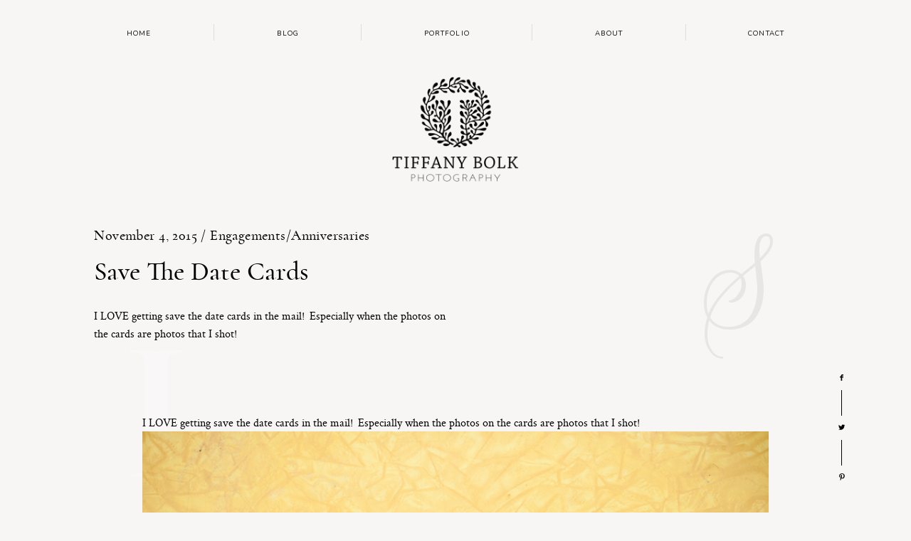

--- FILE ---
content_type: text/html; charset=UTF-8
request_url: https://www.tiffanybolkphotography.com/save-the-date-cards/
body_size: 100821
content:
<!DOCTYPE html>
<html lang="en-US" class="layout-default">
  <head>
  <meta charset="UTF-8" />
  <meta http-equiv="X-UA-Compatible" content="IE=edge"/>
  <meta name="viewport" content="width=device-width, user-scalable=no, initial-scale=1.0, maximum-scale=1.0, minimum-scale=1.0">
  <link rel="alternate" type="application/rss+xml" title="Tiffany Bolk Photography RSS Feed" href="https://www.tiffanybolkphotography.com/feed/" />
        <link rel="shortcut icon" href="https://www.tiffanybolkphotography.com/wp-content/uploads/2019/03/favicon.ico" />
    <link rel="profile" href="http://gmpg.org/xfn/11">
    <link rel="pingback" href="https://www.tiffanybolkphotography.com/xmlrpc.php">
  
  
  <meta name='robots' content='index, follow, max-image-preview:large, max-snippet:-1, max-video-preview:-1' />
	<style>img:is([sizes="auto" i], [sizes^="auto," i]) { contain-intrinsic-size: 3000px 1500px }</style>
	
	<!-- This site is optimized with the Yoast SEO plugin v26.7 - https://yoast.com/wordpress/plugins/seo/ -->
	<title>Save The Date Cards &#8211; Tiffany Bolk Photography</title>
	<link rel="canonical" href="https://www.tiffanybolkphotography.com/save-the-date-cards/" />
	<meta property="og:locale" content="en_US" />
	<meta property="og:type" content="article" />
	<meta property="og:title" content="Save The Date Cards &#8211; Tiffany Bolk Photography" />
	<meta property="og:description" content="I LOVE getting save the date cards in the mail!  Especially when the photos on the cards are photos that I shot! &nbsp;" />
	<meta property="og:url" content="https://www.tiffanybolkphotography.com/save-the-date-cards/" />
	<meta property="og:site_name" content="Tiffany Bolk Photography" />
	<meta property="article:publisher" content="http://www.facebook.com/pages/Tiffany-Bolk-Photography/132237609982" />
	<meta property="article:published_time" content="2015-11-04T19:32:36+00:00" />
	<meta property="og:image" content="https://www.tiffanybolkphotography.com/wp-content/uploads/2015/11/Save-the-date-cards.jpg" />
	<meta property="og:image:width" content="1024" />
	<meta property="og:image:height" content="681" />
	<meta property="og:image:type" content="image/jpeg" />
	<meta name="author" content="Tiffany" />
	<meta name="twitter:label1" content="Written by" />
	<meta name="twitter:data1" content="Tiffany" />
	<script type="application/ld+json" class="yoast-schema-graph">{"@context":"https://schema.org","@graph":[{"@type":"Article","@id":"https://www.tiffanybolkphotography.com/save-the-date-cards/#article","isPartOf":{"@id":"https://www.tiffanybolkphotography.com/save-the-date-cards/"},"author":{"name":"Tiffany","@id":"https://www.tiffanybolkphotography.com/#/schema/person/0e62e4f11ee2d025e55e9b1f58e57ce5"},"headline":"Save The Date Cards","datePublished":"2015-11-04T19:32:36+00:00","mainEntityOfPage":{"@id":"https://www.tiffanybolkphotography.com/save-the-date-cards/"},"wordCount":27,"commentCount":0,"publisher":{"@id":"https://www.tiffanybolkphotography.com/#organization"},"image":{"@id":"https://www.tiffanybolkphotography.com/save-the-date-cards/#primaryimage"},"thumbnailUrl":"https://www.tiffanybolkphotography.com/wp-content/uploads/2015/11/Save-the-date-cards.jpg","keywords":["Save the date cards"],"articleSection":["Engagements/Anniversaries"],"inLanguage":"en-US","potentialAction":[{"@type":"CommentAction","name":"Comment","target":["https://www.tiffanybolkphotography.com/save-the-date-cards/#respond"]}]},{"@type":"WebPage","@id":"https://www.tiffanybolkphotography.com/save-the-date-cards/","url":"https://www.tiffanybolkphotography.com/save-the-date-cards/","name":"Save The Date Cards &#8211; Tiffany Bolk Photography","isPartOf":{"@id":"https://www.tiffanybolkphotography.com/#website"},"primaryImageOfPage":{"@id":"https://www.tiffanybolkphotography.com/save-the-date-cards/#primaryimage"},"image":{"@id":"https://www.tiffanybolkphotography.com/save-the-date-cards/#primaryimage"},"thumbnailUrl":"https://www.tiffanybolkphotography.com/wp-content/uploads/2015/11/Save-the-date-cards.jpg","datePublished":"2015-11-04T19:32:36+00:00","breadcrumb":{"@id":"https://www.tiffanybolkphotography.com/save-the-date-cards/#breadcrumb"},"inLanguage":"en-US","potentialAction":[{"@type":"ReadAction","target":["https://www.tiffanybolkphotography.com/save-the-date-cards/"]}]},{"@type":"ImageObject","inLanguage":"en-US","@id":"https://www.tiffanybolkphotography.com/save-the-date-cards/#primaryimage","url":"https://www.tiffanybolkphotography.com/wp-content/uploads/2015/11/Save-the-date-cards.jpg","contentUrl":"https://www.tiffanybolkphotography.com/wp-content/uploads/2015/11/Save-the-date-cards.jpg","width":1024,"height":681},{"@type":"BreadcrumbList","@id":"https://www.tiffanybolkphotography.com/save-the-date-cards/#breadcrumb","itemListElement":[{"@type":"ListItem","position":1,"name":"Home","item":"https://www.tiffanybolkphotography.com/"},{"@type":"ListItem","position":2,"name":"Save The Date Cards"}]},{"@type":"WebSite","@id":"https://www.tiffanybolkphotography.com/#website","url":"https://www.tiffanybolkphotography.com/","name":"Tiffany Bolk Photography","description":"Tiffany Bolk is an experienced Minnesota wedding photographer who specializes in capturing rustic &amp; vintage weddings &amp; stylized engagement sessions.","publisher":{"@id":"https://www.tiffanybolkphotography.com/#organization"},"potentialAction":[{"@type":"SearchAction","target":{"@type":"EntryPoint","urlTemplate":"https://www.tiffanybolkphotography.com/?s={search_term_string}"},"query-input":{"@type":"PropertyValueSpecification","valueRequired":true,"valueName":"search_term_string"}}],"inLanguage":"en-US"},{"@type":"Organization","@id":"https://www.tiffanybolkphotography.com/#organization","name":"Tiffany Bolk Photography","url":"https://www.tiffanybolkphotography.com/","logo":{"@type":"ImageObject","inLanguage":"en-US","@id":"https://www.tiffanybolkphotography.com/#/schema/logo/image/","url":"https://www.tiffanybolkphotography.com/wp-content/uploads/2018/11/TiffanyBolkPhotography_logo.png","contentUrl":"https://www.tiffanybolkphotography.com/wp-content/uploads/2018/11/TiffanyBolkPhotography_logo.png","width":378,"height":314,"caption":"Tiffany Bolk Photography"},"image":{"@id":"https://www.tiffanybolkphotography.com/#/schema/logo/image/"},"sameAs":["http://www.facebook.com/pages/Tiffany-Bolk-Photography/132237609982","https://x.com/tiffanybolk","https://www.instagram.com/tiffanybolkphotography/","http://pinterest.com/tiffanybolk/"]},{"@type":"Person","@id":"https://www.tiffanybolkphotography.com/#/schema/person/0e62e4f11ee2d025e55e9b1f58e57ce5","name":"Tiffany","sameAs":["http://50.28.92.247/~tiffany"]}]}</script>
	<!-- / Yoast SEO plugin. -->


<link rel='dns-prefetch' href='//fonts.googleapis.com' />
<link rel="alternate" type="application/rss+xml" title="Tiffany Bolk Photography &raquo; Feed" href="https://www.tiffanybolkphotography.com/feed/" />
<link rel="alternate" type="application/rss+xml" title="Tiffany Bolk Photography &raquo; Comments Feed" href="https://www.tiffanybolkphotography.com/comments/feed/" />
<link rel="alternate" type="application/rss+xml" title="Tiffany Bolk Photography &raquo; Save The Date Cards Comments Feed" href="https://www.tiffanybolkphotography.com/save-the-date-cards/feed/" />
<script type="text/javascript">
/* <![CDATA[ */
window._wpemojiSettings = {"baseUrl":"https:\/\/s.w.org\/images\/core\/emoji\/16.0.1\/72x72\/","ext":".png","svgUrl":"https:\/\/s.w.org\/images\/core\/emoji\/16.0.1\/svg\/","svgExt":".svg","source":{"concatemoji":"https:\/\/www.tiffanybolkphotography.com\/wp-includes\/js\/wp-emoji-release.min.js?ver=2a67a01a386d3c7473c82a79789c9119"}};
/*! This file is auto-generated */
!function(s,n){var o,i,e;function c(e){try{var t={supportTests:e,timestamp:(new Date).valueOf()};sessionStorage.setItem(o,JSON.stringify(t))}catch(e){}}function p(e,t,n){e.clearRect(0,0,e.canvas.width,e.canvas.height),e.fillText(t,0,0);var t=new Uint32Array(e.getImageData(0,0,e.canvas.width,e.canvas.height).data),a=(e.clearRect(0,0,e.canvas.width,e.canvas.height),e.fillText(n,0,0),new Uint32Array(e.getImageData(0,0,e.canvas.width,e.canvas.height).data));return t.every(function(e,t){return e===a[t]})}function u(e,t){e.clearRect(0,0,e.canvas.width,e.canvas.height),e.fillText(t,0,0);for(var n=e.getImageData(16,16,1,1),a=0;a<n.data.length;a++)if(0!==n.data[a])return!1;return!0}function f(e,t,n,a){switch(t){case"flag":return n(e,"\ud83c\udff3\ufe0f\u200d\u26a7\ufe0f","\ud83c\udff3\ufe0f\u200b\u26a7\ufe0f")?!1:!n(e,"\ud83c\udde8\ud83c\uddf6","\ud83c\udde8\u200b\ud83c\uddf6")&&!n(e,"\ud83c\udff4\udb40\udc67\udb40\udc62\udb40\udc65\udb40\udc6e\udb40\udc67\udb40\udc7f","\ud83c\udff4\u200b\udb40\udc67\u200b\udb40\udc62\u200b\udb40\udc65\u200b\udb40\udc6e\u200b\udb40\udc67\u200b\udb40\udc7f");case"emoji":return!a(e,"\ud83e\udedf")}return!1}function g(e,t,n,a){var r="undefined"!=typeof WorkerGlobalScope&&self instanceof WorkerGlobalScope?new OffscreenCanvas(300,150):s.createElement("canvas"),o=r.getContext("2d",{willReadFrequently:!0}),i=(o.textBaseline="top",o.font="600 32px Arial",{});return e.forEach(function(e){i[e]=t(o,e,n,a)}),i}function t(e){var t=s.createElement("script");t.src=e,t.defer=!0,s.head.appendChild(t)}"undefined"!=typeof Promise&&(o="wpEmojiSettingsSupports",i=["flag","emoji"],n.supports={everything:!0,everythingExceptFlag:!0},e=new Promise(function(e){s.addEventListener("DOMContentLoaded",e,{once:!0})}),new Promise(function(t){var n=function(){try{var e=JSON.parse(sessionStorage.getItem(o));if("object"==typeof e&&"number"==typeof e.timestamp&&(new Date).valueOf()<e.timestamp+604800&&"object"==typeof e.supportTests)return e.supportTests}catch(e){}return null}();if(!n){if("undefined"!=typeof Worker&&"undefined"!=typeof OffscreenCanvas&&"undefined"!=typeof URL&&URL.createObjectURL&&"undefined"!=typeof Blob)try{var e="postMessage("+g.toString()+"("+[JSON.stringify(i),f.toString(),p.toString(),u.toString()].join(",")+"));",a=new Blob([e],{type:"text/javascript"}),r=new Worker(URL.createObjectURL(a),{name:"wpTestEmojiSupports"});return void(r.onmessage=function(e){c(n=e.data),r.terminate(),t(n)})}catch(e){}c(n=g(i,f,p,u))}t(n)}).then(function(e){for(var t in e)n.supports[t]=e[t],n.supports.everything=n.supports.everything&&n.supports[t],"flag"!==t&&(n.supports.everythingExceptFlag=n.supports.everythingExceptFlag&&n.supports[t]);n.supports.everythingExceptFlag=n.supports.everythingExceptFlag&&!n.supports.flag,n.DOMReady=!1,n.readyCallback=function(){n.DOMReady=!0}}).then(function(){return e}).then(function(){var e;n.supports.everything||(n.readyCallback(),(e=n.source||{}).concatemoji?t(e.concatemoji):e.wpemoji&&e.twemoji&&(t(e.twemoji),t(e.wpemoji)))}))}((window,document),window._wpemojiSettings);
/* ]]> */
</script>
<style id='wp-emoji-styles-inline-css' type='text/css'>

	img.wp-smiley, img.emoji {
		display: inline !important;
		border: none !important;
		box-shadow: none !important;
		height: 1em !important;
		width: 1em !important;
		margin: 0 0.07em !important;
		vertical-align: -0.1em !important;
		background: none !important;
		padding: 0 !important;
	}
</style>
<link rel='stylesheet' id='wp-block-library-css' href='https://www.tiffanybolkphotography.com/wp-includes/css/dist/block-library/style.min.css?ver=2a67a01a386d3c7473c82a79789c9119' type='text/css' media='all' />
<style id='classic-theme-styles-inline-css' type='text/css'>
/*! This file is auto-generated */
.wp-block-button__link{color:#fff;background-color:#32373c;border-radius:9999px;box-shadow:none;text-decoration:none;padding:calc(.667em + 2px) calc(1.333em + 2px);font-size:1.125em}.wp-block-file__button{background:#32373c;color:#fff;text-decoration:none}
</style>
<style id='global-styles-inline-css' type='text/css'>
:root{--wp--preset--aspect-ratio--square: 1;--wp--preset--aspect-ratio--4-3: 4/3;--wp--preset--aspect-ratio--3-4: 3/4;--wp--preset--aspect-ratio--3-2: 3/2;--wp--preset--aspect-ratio--2-3: 2/3;--wp--preset--aspect-ratio--16-9: 16/9;--wp--preset--aspect-ratio--9-16: 9/16;--wp--preset--color--black: #000000;--wp--preset--color--cyan-bluish-gray: #abb8c3;--wp--preset--color--white: #ffffff;--wp--preset--color--pale-pink: #f78da7;--wp--preset--color--vivid-red: #cf2e2e;--wp--preset--color--luminous-vivid-orange: #ff6900;--wp--preset--color--luminous-vivid-amber: #fcb900;--wp--preset--color--light-green-cyan: #7bdcb5;--wp--preset--color--vivid-green-cyan: #00d084;--wp--preset--color--pale-cyan-blue: #8ed1fc;--wp--preset--color--vivid-cyan-blue: #0693e3;--wp--preset--color--vivid-purple: #9b51e0;--wp--preset--gradient--vivid-cyan-blue-to-vivid-purple: linear-gradient(135deg,rgba(6,147,227,1) 0%,rgb(155,81,224) 100%);--wp--preset--gradient--light-green-cyan-to-vivid-green-cyan: linear-gradient(135deg,rgb(122,220,180) 0%,rgb(0,208,130) 100%);--wp--preset--gradient--luminous-vivid-amber-to-luminous-vivid-orange: linear-gradient(135deg,rgba(252,185,0,1) 0%,rgba(255,105,0,1) 100%);--wp--preset--gradient--luminous-vivid-orange-to-vivid-red: linear-gradient(135deg,rgba(255,105,0,1) 0%,rgb(207,46,46) 100%);--wp--preset--gradient--very-light-gray-to-cyan-bluish-gray: linear-gradient(135deg,rgb(238,238,238) 0%,rgb(169,184,195) 100%);--wp--preset--gradient--cool-to-warm-spectrum: linear-gradient(135deg,rgb(74,234,220) 0%,rgb(151,120,209) 20%,rgb(207,42,186) 40%,rgb(238,44,130) 60%,rgb(251,105,98) 80%,rgb(254,248,76) 100%);--wp--preset--gradient--blush-light-purple: linear-gradient(135deg,rgb(255,206,236) 0%,rgb(152,150,240) 100%);--wp--preset--gradient--blush-bordeaux: linear-gradient(135deg,rgb(254,205,165) 0%,rgb(254,45,45) 50%,rgb(107,0,62) 100%);--wp--preset--gradient--luminous-dusk: linear-gradient(135deg,rgb(255,203,112) 0%,rgb(199,81,192) 50%,rgb(65,88,208) 100%);--wp--preset--gradient--pale-ocean: linear-gradient(135deg,rgb(255,245,203) 0%,rgb(182,227,212) 50%,rgb(51,167,181) 100%);--wp--preset--gradient--electric-grass: linear-gradient(135deg,rgb(202,248,128) 0%,rgb(113,206,126) 100%);--wp--preset--gradient--midnight: linear-gradient(135deg,rgb(2,3,129) 0%,rgb(40,116,252) 100%);--wp--preset--font-size--small: 13px;--wp--preset--font-size--medium: 20px;--wp--preset--font-size--large: 36px;--wp--preset--font-size--x-large: 42px;--wp--preset--spacing--20: 0.44rem;--wp--preset--spacing--30: 0.67rem;--wp--preset--spacing--40: 1rem;--wp--preset--spacing--50: 1.5rem;--wp--preset--spacing--60: 2.25rem;--wp--preset--spacing--70: 3.38rem;--wp--preset--spacing--80: 5.06rem;--wp--preset--shadow--natural: 6px 6px 9px rgba(0, 0, 0, 0.2);--wp--preset--shadow--deep: 12px 12px 50px rgba(0, 0, 0, 0.4);--wp--preset--shadow--sharp: 6px 6px 0px rgba(0, 0, 0, 0.2);--wp--preset--shadow--outlined: 6px 6px 0px -3px rgba(255, 255, 255, 1), 6px 6px rgba(0, 0, 0, 1);--wp--preset--shadow--crisp: 6px 6px 0px rgba(0, 0, 0, 1);}:where(.is-layout-flex){gap: 0.5em;}:where(.is-layout-grid){gap: 0.5em;}body .is-layout-flex{display: flex;}.is-layout-flex{flex-wrap: wrap;align-items: center;}.is-layout-flex > :is(*, div){margin: 0;}body .is-layout-grid{display: grid;}.is-layout-grid > :is(*, div){margin: 0;}:where(.wp-block-columns.is-layout-flex){gap: 2em;}:where(.wp-block-columns.is-layout-grid){gap: 2em;}:where(.wp-block-post-template.is-layout-flex){gap: 1.25em;}:where(.wp-block-post-template.is-layout-grid){gap: 1.25em;}.has-black-color{color: var(--wp--preset--color--black) !important;}.has-cyan-bluish-gray-color{color: var(--wp--preset--color--cyan-bluish-gray) !important;}.has-white-color{color: var(--wp--preset--color--white) !important;}.has-pale-pink-color{color: var(--wp--preset--color--pale-pink) !important;}.has-vivid-red-color{color: var(--wp--preset--color--vivid-red) !important;}.has-luminous-vivid-orange-color{color: var(--wp--preset--color--luminous-vivid-orange) !important;}.has-luminous-vivid-amber-color{color: var(--wp--preset--color--luminous-vivid-amber) !important;}.has-light-green-cyan-color{color: var(--wp--preset--color--light-green-cyan) !important;}.has-vivid-green-cyan-color{color: var(--wp--preset--color--vivid-green-cyan) !important;}.has-pale-cyan-blue-color{color: var(--wp--preset--color--pale-cyan-blue) !important;}.has-vivid-cyan-blue-color{color: var(--wp--preset--color--vivid-cyan-blue) !important;}.has-vivid-purple-color{color: var(--wp--preset--color--vivid-purple) !important;}.has-black-background-color{background-color: var(--wp--preset--color--black) !important;}.has-cyan-bluish-gray-background-color{background-color: var(--wp--preset--color--cyan-bluish-gray) !important;}.has-white-background-color{background-color: var(--wp--preset--color--white) !important;}.has-pale-pink-background-color{background-color: var(--wp--preset--color--pale-pink) !important;}.has-vivid-red-background-color{background-color: var(--wp--preset--color--vivid-red) !important;}.has-luminous-vivid-orange-background-color{background-color: var(--wp--preset--color--luminous-vivid-orange) !important;}.has-luminous-vivid-amber-background-color{background-color: var(--wp--preset--color--luminous-vivid-amber) !important;}.has-light-green-cyan-background-color{background-color: var(--wp--preset--color--light-green-cyan) !important;}.has-vivid-green-cyan-background-color{background-color: var(--wp--preset--color--vivid-green-cyan) !important;}.has-pale-cyan-blue-background-color{background-color: var(--wp--preset--color--pale-cyan-blue) !important;}.has-vivid-cyan-blue-background-color{background-color: var(--wp--preset--color--vivid-cyan-blue) !important;}.has-vivid-purple-background-color{background-color: var(--wp--preset--color--vivid-purple) !important;}.has-black-border-color{border-color: var(--wp--preset--color--black) !important;}.has-cyan-bluish-gray-border-color{border-color: var(--wp--preset--color--cyan-bluish-gray) !important;}.has-white-border-color{border-color: var(--wp--preset--color--white) !important;}.has-pale-pink-border-color{border-color: var(--wp--preset--color--pale-pink) !important;}.has-vivid-red-border-color{border-color: var(--wp--preset--color--vivid-red) !important;}.has-luminous-vivid-orange-border-color{border-color: var(--wp--preset--color--luminous-vivid-orange) !important;}.has-luminous-vivid-amber-border-color{border-color: var(--wp--preset--color--luminous-vivid-amber) !important;}.has-light-green-cyan-border-color{border-color: var(--wp--preset--color--light-green-cyan) !important;}.has-vivid-green-cyan-border-color{border-color: var(--wp--preset--color--vivid-green-cyan) !important;}.has-pale-cyan-blue-border-color{border-color: var(--wp--preset--color--pale-cyan-blue) !important;}.has-vivid-cyan-blue-border-color{border-color: var(--wp--preset--color--vivid-cyan-blue) !important;}.has-vivid-purple-border-color{border-color: var(--wp--preset--color--vivid-purple) !important;}.has-vivid-cyan-blue-to-vivid-purple-gradient-background{background: var(--wp--preset--gradient--vivid-cyan-blue-to-vivid-purple) !important;}.has-light-green-cyan-to-vivid-green-cyan-gradient-background{background: var(--wp--preset--gradient--light-green-cyan-to-vivid-green-cyan) !important;}.has-luminous-vivid-amber-to-luminous-vivid-orange-gradient-background{background: var(--wp--preset--gradient--luminous-vivid-amber-to-luminous-vivid-orange) !important;}.has-luminous-vivid-orange-to-vivid-red-gradient-background{background: var(--wp--preset--gradient--luminous-vivid-orange-to-vivid-red) !important;}.has-very-light-gray-to-cyan-bluish-gray-gradient-background{background: var(--wp--preset--gradient--very-light-gray-to-cyan-bluish-gray) !important;}.has-cool-to-warm-spectrum-gradient-background{background: var(--wp--preset--gradient--cool-to-warm-spectrum) !important;}.has-blush-light-purple-gradient-background{background: var(--wp--preset--gradient--blush-light-purple) !important;}.has-blush-bordeaux-gradient-background{background: var(--wp--preset--gradient--blush-bordeaux) !important;}.has-luminous-dusk-gradient-background{background: var(--wp--preset--gradient--luminous-dusk) !important;}.has-pale-ocean-gradient-background{background: var(--wp--preset--gradient--pale-ocean) !important;}.has-electric-grass-gradient-background{background: var(--wp--preset--gradient--electric-grass) !important;}.has-midnight-gradient-background{background: var(--wp--preset--gradient--midnight) !important;}.has-small-font-size{font-size: var(--wp--preset--font-size--small) !important;}.has-medium-font-size{font-size: var(--wp--preset--font-size--medium) !important;}.has-large-font-size{font-size: var(--wp--preset--font-size--large) !important;}.has-x-large-font-size{font-size: var(--wp--preset--font-size--x-large) !important;}
:where(.wp-block-post-template.is-layout-flex){gap: 1.25em;}:where(.wp-block-post-template.is-layout-grid){gap: 1.25em;}
:where(.wp-block-columns.is-layout-flex){gap: 2em;}:where(.wp-block-columns.is-layout-grid){gap: 2em;}
:root :where(.wp-block-pullquote){font-size: 1.5em;line-height: 1.6;}
</style>
<link rel='stylesheet' id='flo-instagram-css' href='https://www.tiffanybolkphotography.com/wp-content/plugins/flo-instagram/public/css/flo-instagram-public.css?ver=2.3.4' type='text/css' media='all' />
<link rel='stylesheet' id='core-icons-css' href='https://www.tiffanybolkphotography.com/wp-content/themes/porto2/public/fonts/fontello/css/flo-core-icons.css?ver=1.6' type='text/css' media='all' />
<link rel='stylesheet' id='vendor-css-css' href='https://www.tiffanybolkphotography.com/wp-content/themes/porto2/theme-files/public/css/vendor.css?ver=1.6' type='text/css' media='all' />
<link rel='stylesheet' id='theme-css-css' href='https://www.tiffanybolkphotography.com/wp-content/themes/porto2/theme-files/public/css/style.min.css?ver=1.6' type='text/css' media='all' />
<style id='theme-css-inline-css' type='text/css'>
@font-face {font-family: "Cormorant Bold"; src: url('https://www.tiffanybolkphotography.com/wp-content/themes/porto2/theme-files/public/fonts/default/Cormorant-Bold.woff') format('woff'),url('https://www.tiffanybolkphotography.com/wp-content/themes/porto2/theme-files/public/fonts/default/Cormorant-Bold.ttf') format('truetype');font-display: swap;}@font-face {font-family: "Crimson Text Roman"; src: url('https://www.tiffanybolkphotography.com/wp-content/themes/porto2/theme-files/public/fonts/default/CrimsonText-Roman.woff') format('woff'),url('https://www.tiffanybolkphotography.com/wp-content/themes/porto2/theme-files/public/fonts/default/CrimsonText-Roman.ttf') format('truetype');font-display: swap;}@font-face {font-family: "Cormorant Medium"; src: url('https://www.tiffanybolkphotography.com/wp-content/themes/porto2/theme-files/public/fonts/default/Cormorant-Medium.woff') format('woff'),url('https://www.tiffanybolkphotography.com/wp-content/themes/porto2/theme-files/public/fonts/default/Cormorant-Medium.ttf') format('truetype');font-display: swap;}@font-face {font-family: "Playfair Display SC Italic"; src: url('https://www.tiffanybolkphotography.com/wp-content/themes/porto2/theme-files/public/fonts/default/PlayfairDisplaySC-Italic.woff') format('woff'),url('https://www.tiffanybolkphotography.com/wp-content/themes/porto2/theme-files/public/fonts/default/PlayfairDisplaySC-Italic.ttf') format('truetype');font-display: swap;}@font-face {font-family: "Crimson Text Italic"; src: url('https://www.tiffanybolkphotography.com/wp-content/themes/porto2/theme-files/public/fonts/default/CrimsonText-Italic.woff') format('woff'),url('https://www.tiffanybolkphotography.com/wp-content/themes/porto2/theme-files/public/fonts/default/CrimsonText-Italic.ttf') format('truetype');font-display: swap;}.flo-wp-title .flo-wp-title__title { font-family: Cormorant Medium;font-size: 2.25rem;letter-spacing: 0.03em;word-spacing: 0em;line-height: 1.35em;text-transform: none;font-weight: normal;}input[type="submit"], .flo-button, .button, a.button { font-family: 'Nunito', sans-serif, 'google';font-size: 0.6875rem;letter-spacing: 0.11em;word-spacing: 0em;line-height: 2.2em;text-transform: uppercase;font-weight: normal;}.flo-footer-area-1-type-d__right-link { font-family: 'Rouge Script', cursive, 'google';font-size: 2.5625rem;letter-spacing: 0em;word-spacing: 0em;line-height: 1.35em;text-transform: none;font-weight: normal;}.flo-header__menu-popup .menu-item .sub-menu a { font-family: 'Nunito', sans-serif, 'google';font-size: 0.6875rem;letter-spacing: 0.11em;word-spacing: 0em;line-height: 2.2em;text-transform: uppercase;font-weight: normal;}.flo-header__menu-popup .menu-item a { font-family: Playfair Display SC Italic;font-size: 1.4375rem;letter-spacing: 0.1em;word-spacing: 0em;line-height: 2em;text-transform: none;font-weight: normal;}.flo-header-mobile__logo { font-family: Crimson Text Roman;font-size: 1.625rem;letter-spacing: 0.06em;word-spacing: 0em;line-height: 1.76em;text-transform: none;font-weight: normal;}.flo-mobile-menu__copyright-notice { font-family: 'Nunito', sans-serif, 'google';font-size: 0.6875rem;letter-spacing: 0.11em;word-spacing: 0em;line-height: 2.2em;text-transform: uppercase;font-weight: normal;}.flo-mobile-menu__menu .menu-item ul a { font-family: Crimson Text Italic;font-size: 1rem;letter-spacing: 0em;word-spacing: 0em;line-height: 1.625em;text-transform: none;font-weight: normal;}.flo-mobile-menu__menu .page_item a, .flo-mobile-menu__menu .menu-item { font-family: Playfair Display SC Italic;font-size: 1.4375rem;letter-spacing: 0.1em;word-spacing: 0em;line-height: 2em;text-transform: none;font-weight: normal;}.flo-mobile-menu__text-above-copyright-notice { font-family: 'Nunito', sans-serif, 'google';font-size: 0.6875rem;letter-spacing: 0.11em;word-spacing: 0em;line-height: 2.2em;text-transform: uppercase;font-weight: normal;}.flo-mobile-menu__close { font-family: 'Nunito', sans-serif, 'google';font-size: 0.6875rem;letter-spacing: 0.11em;word-spacing: 0em;line-height: 2.2em;text-transform: uppercase;font-weight: normal;}.flo-header__menu-popup-text-above-copyright-notice { font-family: 'Nunito', sans-serif, 'google';font-size: 0.6875rem;letter-spacing: 0.11em;word-spacing: 0em;line-height: 2.2em;text-transform: uppercase;font-weight: normal;}.flo-header__menu-popup-copyright-notice { font-family: 'Nunito', sans-serif, 'google';font-size: 0.6875rem;letter-spacing: 0.11em;word-spacing: 0em;line-height: 2.2em;text-transform: uppercase;font-weight: normal;}.flo-generic-menu-wrap .sub-menu a { font-family: 'Nunito', sans-serif, 'google';font-size: 0.6875rem;letter-spacing: 0.11em;word-spacing: 0em;line-height: 2.2em;text-transform: uppercase;font-weight: normal;}.flo-post blockquote, .flo-post blockquote p { font-family: Cormorant Medium;font-size: 1.5625rem;letter-spacing: 0em;word-spacing: 0em;line-height: 1.6em;text-transform: none;font-weight: normal;}.flo-post h1, h1.product_title { font-family: Cormorant Medium;font-size: 2.625rem;letter-spacing: 0em;word-spacing: 0em;line-height: 1.07em;text-transform: none;font-weight: normal;}.flo-post h2, .woocommerce h2 { font-family: Cormorant Medium;font-size: 2.5625rem;letter-spacing: 0.03em;word-spacing: 0em;line-height: 1.35em;text-transform: none;font-weight: normal;}.flo-post h3 { font-family: Crimson Text Roman;font-size: 1.5625rem;letter-spacing: 0em;word-spacing: 0em;line-height: 1.75em;text-transform: none;font-weight: normal;}.flo-post h4 { font-family: Cormorant Medium;font-size: 1.4375rem;letter-spacing: 0.02em;word-spacing: 0em;line-height: 1.39em;text-transform: none;font-weight: normal;}.flo-post h5 { font-family: Crimson Text Roman;font-size: 1.1875rem;letter-spacing: 0em;word-spacing: 0em;line-height: 1.6em;text-transform: none;font-weight: normal;}.flo-post h6 { font-family: 'Nunito', sans-serif, 'google';font-size: 0.6875rem;letter-spacing: 0.11em;word-spacing: 0em;line-height: 2.2em;text-transform: uppercase;font-weight: normal;}.flo-post, .woocommerce-product-details__short-description, .entry-content, .description_tab, .reviews_tab, .woocommerce-message, .flo-woocommerce-wrap { font-family: Crimson Text Roman;font-size: 1.125rem;letter-spacing: 0em;word-spacing: 0em;line-height: 1.625em;text-transform: none;font-weight: normal;}.flo-post a, .flo-block-text-block-5 a { font-family: Crimson Text Roman;font-size: 1.125rem;letter-spacing: 0em;word-spacing: 0em;line-height: 1.625em;text-transform: none;font-weight: normal;text-decoration: underline;}input[type]:not([type="submit"]):not(.flo-no-styling), form textarea:not(.flo-no-styling), .parsley-required, form select { font-family: Crimson Text Roman;font-size: 1.125rem;letter-spacing: 0em;word-spacing: 0em;line-height: 1.625em;text-transform: none;font-weight: normal;}label { font-family: 'Nunito', sans-serif, 'google';font-size: 0.6875rem;letter-spacing: 0.11em;word-spacing: 0em;line-height: 2.2em;text-transform: uppercase;font-weight: normal;}@media (max-width: 767px) { .flo-wp-title .flo-wp-title__title { font-size: 1.25rem;}input[type="submit"], .flo-button, .button, a.button { font-size: 0.6875rem;}.flo-footer-area-1-type-d__right-link { font-size: 2.5625rem;}.flo-header__menu-popup .menu-item .sub-menu a { font-size: 0.6875rem;}.flo-header__menu-popup .menu-item a { font-size: 1.4375rem;}.flo-header-mobile__logo { font-size: 1.625rem;}.flo-mobile-menu__copyright-notice { font-size: 0.6875rem;}.flo-mobile-menu__menu .menu-item ul a { }.flo-mobile-menu__menu .page_item a, .flo-mobile-menu__menu .menu-item { font-size: 1.4375rem;}.flo-mobile-menu__text-above-copyright-notice { font-size: 0.6875rem;}.flo-mobile-menu__close { font-size: 0.6875rem;}.flo-header__menu-popup-text-above-copyright-notice { font-size: 0.6875rem;}.flo-header__menu-popup-copyright-notice { font-size: 0.6875rem;}.flo-generic-menu-wrap .sub-menu a { font-size: 0.6875rem;}.flo-post blockquote, .flo-post blockquote p { font-size: 1.5625rem;}.flo-post h1, h1.product_title { font-size: 2.625rem;}.flo-post h2, .woocommerce h2 { font-size: 1.25rem;}.flo-post h3 { font-size: 1.5625rem;}.flo-post h4 { font-size: 1.4375rem;}.flo-post h5 { }.flo-post h6 { font-size: 0.6875rem;}.flo-post, .woocommerce-product-details__short-description, .entry-content, .description_tab, .reviews_tab, .woocommerce-message, .flo-woocommerce-wrap { font-size: 1.125rem;}.flo-post a, .flo-block-text-block-5 a { font-size: 1.125rem;}input[type]:not([type="submit"]):not(.flo-no-styling), form textarea:not(.flo-no-styling), .parsley-required, form select { font-size: 1.125rem;}label { font-size: 0.6875rem;} }
</style>
<link rel='stylesheet' id='default_stylesheet-css' href='https://www.tiffanybolkphotography.com/wp-content/themes/porto2/style.css?ver=1.6' type='text/css' media='all' />
<link rel='stylesheet' id='flo-forms-pikaday-css' href='https://www.tiffanybolkphotography.com/wp-content/plugins/flo-forms/public/css/pikaday.min.css?ver=1.0.43' type='text/css' media='all' />
<link rel='stylesheet' id='flo-forms-public-css' href='https://www.tiffanybolkphotography.com/wp-content/plugins/flo-forms/public/css/flo-forms-public.min.css?v2&#038;ver=1.0.43' type='text/css' media='all' />
<link rel='stylesheet' id='admin_google_fonts-css' href='//fonts.googleapis.com/css?family=Rouge+Script|Nunito' type='text/css' media='all' />
<script type="text/javascript" src="https://www.tiffanybolkphotography.com/wp-includes/js/jquery/jquery.min.js?ver=3.7.1" id="jquery-core-js"></script>
<script type="text/javascript" src="https://www.tiffanybolkphotography.com/wp-includes/js/jquery/jquery-migrate.min.js?ver=3.4.1" id="jquery-migrate-js"></script>
<script type="text/javascript" id="flo-instagram-js-extra">
/* <![CDATA[ */
var floAjaxUrl = "https:\/\/www.tiffanybolkphotography.com\/wp-admin\/admin-ajax.php";
/* ]]> */
</script>
<script type="text/javascript" src="https://www.tiffanybolkphotography.com/wp-content/plugins/flo-instagram/public/js/all.min.js?ver=44445" id="flo-instagram-js"></script>
<link rel="https://api.w.org/" href="https://www.tiffanybolkphotography.com/wp-json/" /><link rel="alternate" title="JSON" type="application/json" href="https://www.tiffanybolkphotography.com/wp-json/wp/v2/posts/12074" /><link rel="EditURI" type="application/rsd+xml" title="RSD" href="https://www.tiffanybolkphotography.com/xmlrpc.php?rsd" />

<link rel='shortlink' href='https://www.tiffanybolkphotography.com/?p=12074' />
<link rel="alternate" title="oEmbed (JSON)" type="application/json+oembed" href="https://www.tiffanybolkphotography.com/wp-json/oembed/1.0/embed?url=https%3A%2F%2Fwww.tiffanybolkphotography.com%2Fsave-the-date-cards%2F" />
<link rel="alternate" title="oEmbed (XML)" type="text/xml+oembed" href="https://www.tiffanybolkphotography.com/wp-json/oembed/1.0/embed?url=https%3A%2F%2Fwww.tiffanybolkphotography.com%2Fsave-the-date-cards%2F&#038;format=xml" />
<style type="text/css">.recentcomments a{display:inline !important;padding:0 !important;margin:0 !important;}</style><style>p {margin-bottom:1.6em;}
.flo-post p {margin-bottom:1.6em;}

/* class sprig in delimiter replaces boxes with sprig icon */
.flo-block.sprig .flo-block__container .flo-block-delimiter-1 {
        display: none !important;
}
.flo-block.sprig:after {
        background-image: url('https://www.tiffanybolkphotography.com/wp-content/uploads/2019/03/sprig-on-tan.png');
  		background-size: 85px 34px;
  		content: "";
  		display: inline-block;
        margin-left: calc(50% - 37px);
        position: relative;
  		z-index: 20;
  		height: 34px;
  		width: 85px;
}
.flo-block.sprig .flo-block__container:after {
        content: " ";
        border-bottom: 1px solid #ccc;
        height: 1px;
        width: 100%;
      	position: relative;
  		top: 20px;
  		z-index: 10;
}
.flo-block-delimiter-1__decorative-letter {
  		padding: 0;
  		margin: 0;
}
/* sprig in footer */
.flo-block-delimiter-1__decorative-letter:after {
        background-image: url('https://www.tiffanybolkphotography.com/wp-content/uploads/2019/03/sprig-on-white.png');
  		background-size: 85px 34px;
  		content: "";
  		display: inline-block;
        margin-left: calc(50% - 37px);
        position: relative;
        z-index: 20;
  		border: none;
    	left: 0;
  		margin-left: 0;
  		height: 34px;
  		width: 85px;
}
.flo-block-delimiter-1__decorative-letter:before {
  		border: none;
}

.flo-header--type-a .flo-header__menu-wrap {
	padding-top: 0.5rem;
	padding-bottom: 3rem;
}
.flo-header--type-a .flo-header__logo-wrap {
	padding-bottom: 2rem;
}
.flo-block-listing-1__title {
 line-height:1.2em !important; 
}
.meetTiffany h3 {
  margin-bottom:0.5rem;
}
.meetTiffany .flo-block-text-block-2__text-wrap--image-position-left {
  margin-left:2rem;
  padding-left:1rem;
  padding-right:2rem;
}
.meetTiffany .flo-block-text-block-2__bottom-label {
  display:none;
}
.TAlignLeft p {
  text-align:left;
}
/* homepage inquire box: increase sprig size */
.flo-block-featured-link-3__title-decorative-icon {
  max-width:3rem;
}
/* homepage gallery boxes: fix sprig getting scaled, reduce size */
img.flo-block-image-links-5__decorative-image {
padding-bottom:0px;
  height:70px;
}
.tiffanyTestimonials .flo-block-testimonials-1__testimonial-counter {
margin-bottom:20px;
}
.tiffanyTestimonials .flo-block-testimonials-1__arrows {
margin-top:20px;
}

.flo-footer .flo-footer-area-2-type-b__social-links-wrap::before {
  display:none;
}
.flo-footer .flo-footer-area-1-type-d__testimonial {
 margin-bottom:0px; 
}
.flo-footer .flo-footer-area-1-type-d__top-wrap {
 padding-bottom:3rem; 
}
.flo-block-item-content__back-link {
 display: none;
}</style><!-- Global site tag (gtag.js) - Google Analytics -->
<script async src="https://www.googletagmanager.com/gtag/js?id=UA-11623971-18"></script>
<script>
  window.dataLayer = window.dataLayer || [];
  function gtag(){dataLayer.push(arguments);}
  gtag('js', new Date());

  gtag('config', 'UA-11623971-18');
</script>
<!-- Google tag (gtag.js) -->
<script async src="https://www.googletagmanager.com/gtag/js?id=G-JH3Q4G931X"></script>
<script>
  window.dataLayer = window.dataLayer || [];
  function gtag(){dataLayer.push(arguments);}
  gtag('js', new Date());

  gtag('config', 'G-JH3Q4G931X');
</script>		<style type="text/css" id="wp-custom-css">
			
								</style>
		
  <style media="screen">
    /* START: GENERICS */

      body {
        background-color: #F8F6F5;
        color: #020202;
      }

      /*.flo-post {
        color: #020202;
      }*/


      .flo-post a img, .flo-post img, .flo-post img.alignleft, .flo-post img.alignright, .flo-post img.aligncenter,
      .wp-caption-text.gallery-caption, .wp-block-gallery .blocks-gallery-item figure  {
        margin-bottom: 10px;
      }
      .wp-caption-text.gallery-caption{
        margin-top: -5px;
      }

      .flo_sidebar {
        width: 25%;
      }

      .flo-button,
      input[type="submit"]
      {
        background-color: #555049;
        color: #ffffff;
        border-color: #555049;
      }
      .flo-button:hover,
      input[type="submit"]:hover
      {
        background-color: #ffffff!important;
        color: #555049!important;
      }
    /* END: GENERICS */


  </style>
  <style media="screen">
  /* START: DROPDOWNS */
    .flo-generic-menu-wrap__menu ul {
      background-color: #555049;
    }
    .flo-generic-menu-wrap__menu ul:after {
      border-color: transparent transparent #555049 transparent!important;
    }

    .flo-generic-menu-wrap__menu ul a {
      color: #ffffff!important;
    }
  /* END: DROPDOWNS */
</style>
</head>
    <body class="wp-singular post-template-default single single-post postid-12074 single-format-standard wp-theme-porto2  flo-social-links-type-a flo-sidebar--is-adaptive flo-decoration-type--waves">

                  
    <noscript class='flo-core-style' >
  <style class='flo-core-style'  media="screen">@media (max-width:767px){.flo-header-mobile__logo{max-width:10rem}.flo-header-mobile{background-color:#ffffff;color:#303030}.is-sticky .flo-header-mobile{background-color:#ffffff;color:#303030}}</style>
</noscript>

<div class="flo-header-mobile flo-header-mobile--type-c  flo-header-mobile--sticky-style-a flo-header-mobile--sticky-position-top">
  <noscript class='flo-core-style' >
  <style class='flo-core-style'  media="screen">@media (max-width:767px){}</style>
</noscript>

<div class="flo-header-mobile__menu-trigger">
      <i class="flo-icon-menu"></i>
  </div>
  <noscript class='flo-core-style' >
  <style class='flo-core-style'  media="screen">@media (max-width:767px){}</style>
</noscript>

<a href="https://www.tiffanybolkphotography.com" class="flo-header-mobile__logo">
      <img class="flo-header-mobile__logo-image flo-header-mobile__logo-image--default" src="https://www.tiffanybolkphotography.com/wp-content/uploads/2018/11/TiffanyBolkPhotography_logo-320x266.png" alt="Tiffany Bolk Photography"/>
    <img class="flo-header-mobile__logo-image flo-header-mobile__logo-image--light" src="https://www.tiffanybolkphotography.com/wp-content/uploads/2018/11/TiffanyBolkPhotography_logo-320x266.png" alt="Tiffany Bolk Photography"/>
  </a>
</div>

    <main class="flo_page_wrap ">
      <div class="flo_page">
                  
            
            
              
                                              <noscript class='flo-core-style' >
  <style class='flo-core-style'  media="screen">@media (max-width:767px){.flo-block--4041{margin-top:0rem;margin-bottom:0rem}}@media (min-width:768px){.flo-block--4041{margin-top:0rem;margin-bottom:0rem}}</style>
</noscript>

<div   class='flo-block flo-block--full-width    flo-block--4041    ' data-id="4041" >
    <div class="flo-block__container">
      <noscript class='flo-core-style' >
  <style class='flo-core-style'  media="screen"> .flo-header--989 .flo-header__menu > div > ul > li > a{font-family:'Nunito', sans-serif, 'google';font-size:0.6875rem;letter-spacing:0.11em;word-spacing:0em;line-height:2.2em;text-transform:uppercase;font-weight:normal}@media screen and (max-width:767px){.flo-header--989 .flo-header__menu > div > ul > li > a{font-size:0.6875rem}}.flo-header--989 .flo-header__menu > div > ul > li.current-menu-item > a, .flo-header--989 .flo-header__menu > div > ul > li.current-menu-parent > a{}.flo-header--989 .flo-header__menu .sub-menu a{font-family:'Nunito', sans-serif, 'google';font-size:0.6875rem;letter-spacing:0.11em;word-spacing:0em;line-height:2.2em;text-transform:uppercase;font-weight:normal}@media screen and (max-width:767px){.flo-header--989 .flo-header__menu .sub-menu a{font-size:0.6875rem}}.flo-header--989 .flo-header__menu .sub-menu li.current-menu-item a, .flo-header--989 .flo-header__menu .sub-menu li.current-menu-parent a{}.flo-header--989.flo-header--type-c .flo-header__menu ul.menu > li, .flo-header--989.flo-header--type-e .flo-header__menu ul.menu > li{margin-left:9.0625rem}.flo-header--989.flo-header--type-d .flo-header__menu ul.menu > li, .flo-header--989.flo-header--type-f .flo-header__menu ul.menu > li{margin-right:9.0625rem}header:not(.is-sticky) .flo-header--989{color:#020202;border-color:rgba(2,2,2,0.1);padding-top:1.875rem;padding-bottom:1.875rem}header:not(.is-sticky) .flo-header--989 .flo-header--type-a .flo-header__menu ul.menu li, header:not(.is-sticky) .flo-header--989 .flo-header--type-b .flo-header__menu ul.menu li, header:not(.is-sticky) .flo-header--989 .flo-header--type-g .flo-header__menu ul.menu li, header:not(.is-sticky) .flo-header--989 .flo-header--type-h .flo-header__menu ul.menu li{border-color:rgba(2,2,2,0.1)}header:not(.is-sticky) .flo-header--989{background-color:#F8F6F5}header:not(.is-sticky) .flo-header--989 .flo-header__menu > ul > li > a{color:#020202}.flo-header--sticky .is-sticky .flo-header--989{background:rgba(255,255,255,1);color:#332F2F!important;border-color:rgba(51,47,47,0.1)}</style>
</noscript>

<header class="">
    <!-- Start: Flo Header -->
    <div class="flo-header flo-header--989 flo-header--type-a">
  <div class="flo-header__menu-wrap">
    <noscript class='flo-core-style' >
  <style class='flo-core-style'  media="screen"> .flo-header--989 .flo-header__menu ul ul{background-color:#555049}.flo-header--989 .flo-header__menu ul ul:after{border-color:transparent transparent #555049 transparent!important}.flo-header--989 .flo-header__menu ul ul a{color:#ffffff!important}.flo-header--989 .flo-header__menu li ul li > a:before{background-color:#ffffff}</style>
</noscript>
<div class="flo-header__menu">
      <div class="menu-main-menu-2019-container"><ul id="menu-main-menu-2019" class="menu"><li id="menu-item-18463" class="menu-item menu-item-type-custom menu-item-object-custom menu-item-home menu-item-18463"><a href="https://www.tiffanybolkphotography.com/">Home</a></li>
<li id="menu-item-18470" class="menu-item menu-item-type-custom menu-item-object-custom menu-item-has-children menu-item-18470"><a href="#">Blog</a>
<ul class="sub-menu">
	<li id="menu-item-18482" class="menu-item menu-item-type-post_type menu-item-object-page menu-item-18482"><a href="https://www.tiffanybolkphotography.com/blog/">All Categories</a></li>
	<li id="menu-item-18481" class="menu-item menu-item-type-taxonomy menu-item-object-category menu-item-18481"><a href="https://www.tiffanybolkphotography.com/category/weddings/">Weddings</a></li>
	<li id="menu-item-18472" class="menu-item menu-item-type-taxonomy menu-item-object-category current-post-ancestor current-menu-parent current-post-parent menu-item-18472"><a href="https://www.tiffanybolkphotography.com/category/engagement-sessions/">Engagements/Anniversaries</a></li>
	<li id="menu-item-18479" class="menu-item menu-item-type-taxonomy menu-item-object-category menu-item-18479"><a href="https://www.tiffanybolkphotography.com/category/travel/">Travel</a></li>
	<li id="menu-item-18474" class="menu-item menu-item-type-taxonomy menu-item-object-category menu-item-18474"><a href="https://www.tiffanybolkphotography.com/category/family-sessions/">Families/Newborns</a></li>
	<li id="menu-item-18476" class="menu-item menu-item-type-taxonomy menu-item-object-category menu-item-18476"><a href="https://www.tiffanybolkphotography.com/category/high-school-seniors/">High School Seniors</a></li>
	<li id="menu-item-18477" class="menu-item menu-item-type-taxonomy menu-item-object-category menu-item-18477"><a href="https://www.tiffanybolkphotography.com/category/personal/">Personal</a></li>
	<li id="menu-item-18478" class="menu-item menu-item-type-taxonomy menu-item-object-category menu-item-18478"><a href="https://www.tiffanybolkphotography.com/category/published/">Published</a></li>
	<li id="menu-item-18475" class="menu-item menu-item-type-taxonomy menu-item-object-category menu-item-18475"><a href="https://www.tiffanybolkphotography.com/category/featured-vendor/">Featured Vendor</a></li>
</ul>
</li>
<li id="menu-item-18483" class="menu-item menu-item-type-custom menu-item-object-custom menu-item-has-children menu-item-18483"><a href="#">Portfolio</a>
<ul class="sub-menu">
	<li id="menu-item-18494" class="menu-item menu-item-type-post_type menu-item-object-gallery menu-item-18494"><a href="https://www.tiffanybolkphotography.com/gallery/weddings/">Weddings</a></li>
	<li id="menu-item-18489" class="menu-item menu-item-type-post_type menu-item-object-gallery menu-item-18489"><a href="https://www.tiffanybolkphotography.com/gallery/engagements/">Engagements</a></li>
	<li id="menu-item-18490" class="menu-item menu-item-type-post_type menu-item-object-gallery menu-item-18490"><a href="https://www.tiffanybolkphotography.com/gallery/families/">Families</a></li>
	<li id="menu-item-18491" class="menu-item menu-item-type-post_type menu-item-object-gallery menu-item-18491"><a href="https://www.tiffanybolkphotography.com/gallery/high-school-seniors/">High School Seniors</a></li>
	<li id="menu-item-18488" class="menu-item menu-item-type-post_type menu-item-object-gallery menu-item-18488"><a href="https://www.tiffanybolkphotography.com/gallery/art/">Art</a></li>
	<li id="menu-item-18493" class="menu-item menu-item-type-post_type menu-item-object-gallery menu-item-18493"><a href="https://www.tiffanybolkphotography.com/gallery/travel/">Travel</a></li>
	<li id="menu-item-18492" class="menu-item menu-item-type-post_type menu-item-object-gallery menu-item-18492"><a href="https://www.tiffanybolkphotography.com/gallery/portraits/">Creative Portraiture</a></li>
	<li id="menu-item-20818" class="menu-item menu-item-type-post_type menu-item-object-gallery menu-item-20818"><a href="https://www.tiffanybolkphotography.com/gallery/boudoir/">Boudoir</a></li>
</ul>
</li>
<li id="menu-item-18484" class="menu-item menu-item-type-custom menu-item-object-custom menu-item-has-children menu-item-18484"><a href="#">About</a>
<ul class="sub-menu">
	<li id="menu-item-18485" class="menu-item menu-item-type-post_type menu-item-object-page menu-item-18485"><a href="https://www.tiffanybolkphotography.com/about/">Meet Tiffany</a></li>
	<li id="menu-item-18486" class="menu-item menu-item-type-custom menu-item-object-custom menu-item-18486"><a href="https://www.tiffanybolkphotography.com/about/#pricing">Pricing</a></li>
	<li id="menu-item-18469" class="menu-item menu-item-type-post_type menu-item-object-page menu-item-18469"><a href="https://www.tiffanybolkphotography.com/testimonials/">Testimonials</a></li>
</ul>
</li>
<li id="menu-item-18466" class="menu-item menu-item-type-post_type menu-item-object-page menu-item-18466"><a href="https://www.tiffanybolkphotography.com/contact/">Contact</a></li>
</ul></div>
  </div>
  </div>
    <div class="flo-header__logo-wrap">
  <a href="https://www.tiffanybolkphotography.com" class="flo-header__logo">
    <noscript class='flo-core-style' >
  <style class='flo-core-style'  media="screen"> @media (min-width:768px) and (max-width:1024px){.flo-header--989 .flo-header__logo{max-width:12.5rem}}@media (min-width:1025px){.flo-header--989 .flo-header__logo{max-width:12.5rem}}</style>
</noscript>
        	      <img class="flo-header__logo-image flo-header__logo-image--default" src="https://www.tiffanybolkphotography.com/wp-content/uploads/2018/11/TiffanyBolkPhotography_logo.png" alt="Tiffany Bolk Photography" />
      <img class="flo-header__logo-image flo-header__logo-image--sticky" src="https://www.tiffanybolkphotography.com/wp-content/uploads/2018/11/TiffanyBolkPhotography_logo.png" alt="Tiffany Bolk Photography" />
      <img class="flo-header__logo-image flo-header__logo-image--light" src="https://www.tiffanybolkphotography.com/wp-content/uploads/2018/11/TiffanyBolkPhotography_logo.png" alt="Tiffany Bolk Photography" />
      </a>
</div>
</div>
  <!-- End: Flo Header -->

  <!-- Start: Flo Header Mobile -->
      <!-- End: Flo Header Mobile -->
</header>
      </div>
</div>

              
              
            
              
                                <noscript class='flo-core-style' >
  <style class='flo-core-style'  media="screen">@media (max-width:767px){.flo-block--8598{margin-top:0rem;margin-bottom:-3.375rem}}@media (min-width:768px){.flo-block--8598{margin-top:-5.8125rem;margin-bottom:-3.125rem}}</style>
</noscript>

<div   class='flo-block flo-block--full-width    flo-block--8598    ' data-id="8598" >
    <div class="flo-block__container">
      <noscript class='flo-core-style' >
  <style class='flo-core-style'  media="screen"> .flo-block-item-title--548 .flo-block-item-title__featured-image--bgi{object-position:}.flo-block-item-title--548 .flo-block-item-title__date{font-family:Cormorant Medium;font-size:1.4375rem;letter-spacing:0.02em;word-spacing:0em;line-height:1.39em;text-transform:none;font-weight:normal}@media screen and (max-width:767px){.flo-block-item-title--548 .flo-block-item-title__date{font-size:1.4375rem}}.flo-block-item-title--548 .flo-block-item-title__category{font-family:Cormorant Medium;font-size:1.4375rem;letter-spacing:0.02em;word-spacing:0em;line-height:1.39em;text-transform:none;font-weight:normal}@media screen and (max-width:767px){.flo-block-item-title--548 .flo-block-item-title__category{font-size:1.4375rem}}.flo-block-item-title--548 .flo-block-item-title__title, h1.product_title{font-family:Cormorant Medium;font-size:2.625rem;letter-spacing:0em;word-spacing:0em;line-height:1.07em;text-transform:none;font-weight:normal}@media screen and (max-width:767px){.flo-block-item-title--548 .flo-block-item-title__title, h1.product_title{font-size:2.625rem}}.flo-block-item-title--548 .flo-block-item-title__excerpt{font-family:Crimson Text Roman;font-size:1.125rem;letter-spacing:0em;word-spacing:0em;line-height:1.625em;text-transform:none;font-weight:normal}@media screen and (max-width:767px){.flo-block-item-title--548 .flo-block-item-title__excerpt{font-size:1.125rem}}.flo-block-item-title--548 .flo-block-item-title__decorative-letter{font-family:'Rouge Script', cursive, 'google';font-size:5.625rem;letter-spacing:0em;word-spacing:0em;line-height:1.3em;text-transform:none;font-weight:normal}@media screen and (max-width:767px){.flo-block-item-title--548 .flo-block-item-title__decorative-letter{font-size:5.625rem}}.flo-block-item-title--548 .flo-block-item-title__decorative-letter{font-size:12.5rem}.flo-block-item-title--548{color:#020202;border-color:#020202}</style>
</noscript>
  <div class="flo-block-item-title flo-block-item-title--548  ">
    
    
    <div class="flo-block-item-title__text-area-wrap">
      <div class="flo-block-item-title__text-area">
        <h5 class="flo-block-item-title__date-and-category">
                      <span class="flo-block-item-title__date">
              November 4, 2015
              /
            </span>
                                <span class="flo-block-item-title__category">
              <a href="https://www.tiffanybolkphotography.com/category/engagement-sessions/" rel="tag">Engagements/Anniversaries</a>
            </span>
                  </h5>
        <h1 class="flo-block-item-title__title">Save The Date Cards</h1>
                  <div class="flo-block-item-title__excerpt">
            I LOVE getting save the date cards in the mail!  Especially when the photos on the cards are photos that I shot!

&nbsp;
          </div>
              </div>
      <div class="flo-block-item-title__decorative-area">
                  <div class="flo-block-item-title__decorative-letter">
            S
          </div>
                          <img class="flo-block-item-title__decorative-image" src="" alt="">
              </div>
    </div>
  </div>
      </div>
</div>
                
              
            
              
                                <noscript class='flo-core-style' >
  <style class='flo-core-style'  media="screen">@media (max-width:767px){.flo-block--2756{margin-top:-3.3125rem;margin-bottom:0rem}}@media (min-width:768px){.flo-block--2756{margin-top:-3.25rem;margin-bottom:0rem}}</style>
</noscript>

<div   class='flo-block     flo-block--2756    ' data-id="2756" data-onready='flo_block_item_content'>
    <div class="flo-block__container">
      <noscript class='flo-core-style' >
  <style class='flo-core-style'  media="screen"> .flo-block-item-content--660{color:#020202}.flo-block-item-content--660 .flo-block-item-content__decorative-letter{font-family:Cormorant Bold;font-size:5.625rem;letter-spacing:0em;word-spacing:0em;line-height:1.3em;text-transform:none;font-weight:normal}@media screen and (max-width:767px){.flo-block-item-content--660 .flo-block-item-content__decorative-letter{font-size:5.625rem}}.flo-block-item-content--660 .flo-block-item-content__decorative-letter{color:#ffffff;font-size:20rem}@media (min-width:768px){.flo-block-item-content--660 .flo-block-item-content__content-area{width:61.875rem;padding-top:calc(20rem * 0.2)}}</style>
</noscript>
      <div class="flo-block-item-content flo-block-item-content--660 flo-block-item-content--lazy-disabled">

      <div class="flo-block-item-content__content-area">
                  <div class="flo-block-item-content__decorative-letter">
            I
          </div>
                <div class="flo-block-item-content__content flo-post">
        	                          <p>I LOVE getting save the date cards in the mail!  Especially when the photos on the cards are photos that I shot!<a href="https://www.tiffanybolkphotography.com/wp-content/uploads/2015/11/Save-the-date-cards.jpg"><img decoding="async" class="alignnone size-full wp-image-12075" src="https://www.tiffanybolkphotography.com/wp-content/uploads/2015/11/Save-the-date-cards.jpg" alt="Save the date cards" width="1024" height="681" srcset="https://www.tiffanybolkphotography.com/wp-content/uploads/2015/11/Save-the-date-cards.jpg 1024w, https://www.tiffanybolkphotography.com/wp-content/uploads/2015/11/Save-the-date-cards-300x200.jpg 300w" sizes="(max-width: 1024px) 100vw, 1024px" /></a></p>
<p>&nbsp;</p>

                              </div>
      </div>

              <div class="flo-block-item-content__side-area">
                      <a class="flo-block-item-content__back-link" href="javascript:window.history.back();">
              <i class="flo-icon-grid"></i>
            </a>
          
                      <div class="flo-block-item-content__share-links">
              <a class="flo-share-link facebook-share-button" href="http://www.facebook.com/sharer/sharer.php?u=https%3A%2F%2Fwww.tiffanybolkphotography.com%2Fsave-the-date-cards%2F" target="_blank">
		      <i class="flo-icon-facebook"></i>
		  	</a>
	  	  	    	  				  	<a class="flo-share-link twitter-share-button" href="https://twitter.com/intent/tweet?text=Save+The+Date+Cards&url=https%3A%2F%2Fwww.tiffanybolkphotography.com%2Fsave-the-date-cards%2F" target="_blank">
		      <i class="flo-icon-twitter"></i>
		  	</a>
	  	  	    	  		  		<a class="flo-share-link" data-pin-do="buttonBookmark" data-pin-custom="true" href="https://www.pinterest.com/pin/create/button/">
  			<i class="flo-icon-pinterest"></i>
  		</a>

  	  

            </div>
                  </div>
      
    </div>
        </div>
</div>
              
                              
              
            
              
                              <noscript class='flo-core-style' >
  <style class='flo-core-style'  media="screen">@media (max-width:767px){.flo-block--8331{margin-top:-3.125rem;margin-bottom:0rem}}@media (min-width:768px){.flo-block--8331{margin-top:-3.125rem;margin-bottom:0rem}}</style>
</noscript>

<div   class='flo-block flo-block--full-width    flo-block--8331    ' data-id="8331" >
    <div class="flo-block__container">
      <noscript class='flo-core-style' >
  <style class='flo-core-style'  media="screen"> .flo-block-share-and-tags--565 .flo-block-share-and-tags__share-label{font-family:Crimson Text Roman;font-size:1.125rem;letter-spacing:0em;word-spacing:0em;line-height:1.625em;text-transform:none;font-weight:normal}@media screen and (max-width:767px){.flo-block-share-and-tags--565 .flo-block-share-and-tags__share-label{font-size:1.125rem}}.flo-block-share-and-tags--565 .flo-block-share-and-tags__tags, .flo-block-share-and-tags--565 .flo-block-share-and-tags__tag a{font-family:'Nunito', sans-serif, 'google';font-size:0.6875rem;letter-spacing:0.11em;word-spacing:0em;line-height:2.2em;text-transform:uppercase;font-weight:normal}@media screen and (max-width:767px){.flo-block-share-and-tags--565 .flo-block-share-and-tags__tags, .flo-block-share-and-tags--565 .flo-block-share-and-tags__tag a{font-size:0.6875rem}}.flo-block-share-and-tags--565{color:#020202}</style>
</noscript>
  <div class="flo-block-share-and-tags flo-block-share-and-tags--565">
          <div class="flo-block-share-and-tags__share">
                  <div class="flo-block-share-and-tags__share-label">
            Share
          </div>
                <div class="flo-block-share-and-tags__share-links">
          <a class="flo-share-link facebook-share-button" href="http://www.facebook.com/sharer/sharer.php?u=https%3A%2F%2Fwww.tiffanybolkphotography.com%2Fsave-the-date-cards%2F" target="_blank">
		      <i class="flo-icon-facebook"></i>
		  	</a>
	  	  	    	  				  	<a class="flo-share-link twitter-share-button" href="https://twitter.com/intent/tweet?text=Save+The+Date+Cards&url=https%3A%2F%2Fwww.tiffanybolkphotography.com%2Fsave-the-date-cards%2F" target="_blank">
		      <i class="flo-icon-twitter"></i>
		  	</a>
	  	  	    	  		  		<a class="flo-share-link" data-pin-do="buttonBookmark" data-pin-custom="true" href="https://www.pinterest.com/pin/create/button/">
  			<i class="flo-icon-pinterest"></i>
  		</a>

  	  

        </div>
      </div>
              <div class="flo-block-share-and-tags__tags">
        <a href="https://www.tiffanybolkphotography.com/tag/save-the-date-cards/" rel="tag">Save the date cards</a>
      </div>
      </div>
      </div>
</div>

              
              
            
              
                              <noscript class='flo-core-style' >
  <style class='flo-core-style'  media="screen"> .flo-block-button--988 .flo-block-button__button{font-family:'Nunito', sans-serif, 'google';font-size:0.6875rem;letter-spacing:0.11em;word-spacing:0em;line-height:2.2em;text-transform:uppercase;font-weight:normal}@media screen and (max-width:767px){.flo-block-button--988 .flo-block-button__button{font-size:0.6875rem}}.flo-block-button--988 .flo-block-button__button{color:#555049;background-color:#f8f6f5}.flo-block-button--988 .flo-block-button__button:hover{color:#555049;background-color:#ffffff}</style>
</noscript>

<noscript class='flo-core-style' >
  <style class='flo-core-style'  media="screen">@media (max-width:767px){.flo-block--5698{margin-top:0rem;margin-bottom:0rem}}@media (min-width:768px){.flo-block--5698{margin-top:-3.125rem;margin-bottom:0rem}}</style>
</noscript>

<div   class='flo-block     flo-block--5698    ' data-id="5698" >
    <div class="flo-block__container">
      <div class="flo-block-button flo-block-button--988">
    <a href="#" class="flo-block-button__button flo-button">BACK TO TOP</a>
  </div>
      </div>
</div>

              
              
            
              
              
                
                                                                            <noscript class='flo-core-style' >
  <style class='flo-core-style'  media="screen">@media (max-width:767px){.flo-block--8497{margin-top:0rem;margin-bottom:0rem}}@media (min-width:768px){.flo-block--8497{margin-top:0rem;margin-bottom:0rem}}</style>
</noscript>
  <noscript class='flo-core-style' >
  <style class='flo-core-style'  media="screen"> .flo-block--8497{background-color:#ffffff}</style>
</noscript>

<div   class='flo-block flo-block--full-width    flo-block--8497    ' data-id="8497" >
    <div class="flo-block__container">
      <noscript class='flo-core-style' >
  <style class='flo-core-style'  media="screen"> .flo-block-comments--289{color:#303030;border-color:#303030}.flo-block-comments--289 .flo-block-comments__title{font-family:Crimson Text Roman;font-size:1.125rem;letter-spacing:0em;word-spacing:0em;line-height:1.625em;text-transform:none;font-weight:normal}@media screen and (max-width:767px){.flo-block-comments--289 .flo-block-comments__title{font-size:1.125rem}}.flo-block-comments--289 .flo-block-comments__comment-author{font-family:'Nunito', sans-serif, 'google';font-size:0.6875rem;letter-spacing:0.11em;word-spacing:0em;line-height:2.2em;text-transform:uppercase;font-weight:normal}@media screen and (max-width:767px){.flo-block-comments--289 .flo-block-comments__comment-author{font-size:0.6875rem}}.flo-block-comments--289 .flo-block-comments__comment-date{font-family:'Nunito', sans-serif, 'google';font-size:0.6875rem;letter-spacing:0.11em;word-spacing:0em;line-height:2.2em;text-transform:uppercase;font-weight:normal}@media screen and (max-width:767px){.flo-block-comments--289 .flo-block-comments__comment-date{font-size:0.6875rem}}.flo-block-comments--289 .flo-block-comments__comment-text{font-family:Crimson Text Roman;font-size:1.125rem;letter-spacing:0em;word-spacing:0em;line-height:1.625em;text-transform:none;font-weight:normal}@media screen and (max-width:767px){.flo-block-comments--289 .flo-block-comments__comment-text{font-size:1.125rem}}.flo-block-comments--289 .flo-block-comments__comment-reply{font-family:'Nunito', sans-serif, 'google';font-size:0.6875rem;letter-spacing:0.11em;word-spacing:0em;line-height:2.2em;text-transform:uppercase;font-weight:normal}@media screen and (max-width:767px){.flo-block-comments--289 .flo-block-comments__comment-reply{font-size:0.6875rem}}.flo-block-comments--289 .comment .comment{background-color:#F8F6F5;color:#020202}.flo-block-comments--289 .flo-block-comments__form-title{font-family:Crimson Text Roman;font-size:1.125rem;letter-spacing:0em;word-spacing:0em;line-height:1.625em;text-transform:none;font-weight:normal}@media screen and (max-width:767px){.flo-block-comments--289 .flo-block-comments__form-title{font-size:1.125rem}}.flo-block-comments--289 .flo-block-comments__form-label{font-family:'Nunito', sans-serif, 'google';font-size:0.6875rem;letter-spacing:0.11em;word-spacing:0em;line-height:2.2em;text-transform:uppercase;font-weight:normal}@media screen and (max-width:767px){.flo-block-comments--289 .flo-block-comments__form-label{font-size:0.6875rem}}.flo-block-comments--289 .flo-block-comments__form-field{font-family:Crimson Text Roman;font-size:1.125rem;letter-spacing:0em;word-spacing:0em;line-height:1.625em;text-transform:none;font-weight:normal}@media screen and (max-width:767px){.flo-block-comments--289 .flo-block-comments__form-field{font-size:1.125rem}}.flo-block-comments--289 .submit{font-family:'Nunito', sans-serif, 'google';font-size:0.6875rem;letter-spacing:0.11em;word-spacing:0em;line-height:2.2em;text-transform:uppercase;font-weight:normal}@media screen and (max-width:767px){.flo-block-comments--289 .submit{font-size:0.6875rem}}.flo-block-comments--289 .comment-respond{border-top:1px solid rgba(48,48,48,0.1)}.flo-block-comments--289 .submit{color:#ffffff;background-color:#555049}</style>
</noscript>
  <div class="flo-block-comments flo-block-comments--289 ">
              <div class="flo-block-comments__list-wrap">
        <div class="flo-block-comments__title">
          Comments
        </div>

        <div class="flo-block-comments__list">
          
        </div>
      </div>
    

                  <div class="flo-block-comments__form-wrap">

          <div class="flo-block-comments__form-title">
            Add Your Comment
          </div>

                    <script type="text/javascript">
            jQuery(function($){
                $(".flo-block-comments__form").parsley();
            });
          </script>
          	<div id="respond" class="comment-respond">
		<h3 id="reply-title" class="comment-reply-title"></h3><form action="https://www.tiffanybolkphotography.com/wp-comments-post.php" method="post" id="commentform" class="flo-block-comments__form">
              <div class="flo-block-comments__form-field-wrap flo-block-comments__form-field-wrap--small">
                <input class="flo-block-comments__form-field" data-parsley-required id="author" name="author" type="text" value="" size="30" aria-required='true' />
                <label class="flo-block-comments__form-field-label" for="author">YOUR NAME</label>
              </div>
              

                  <div class="flo-block-comments__form-field-wrap flo-block-comments__form-field-wrap--small">
                    <input class="flo-block-comments__form-field" data-parsley-required data-parsley-trigger="change" id="email" name="email" type="email" value="" size="30" aria-required='true' />
                    <label class="flo-block-comments__form-field-label" for="email">ADD YOUR EMAIL</label>
                  </div>
                

                  <div class="flo-block-comments__form-field-wrap flo-block-comments__form-field-wrap--small">
                    <input class="flo-block-comments__form-field" id="url" name="url" type="text" value="" size="30"/>
                    <label class="flo-block-comments__form-field-label" for="url">ADD YOUR SITE</label>
                  </div>
                

                <div class="flo-block-comments__form-field-wrap flo-block-comments__form-field-wrap--big">
                  <textarea  class="flo-block-comments__form-field" data-parsley-required id="comment" name="comment" aria-required="true"></textarea>
                  <label class="flo-block-comments__form-field-label" for="email">YOUR COMMENT</label>
                </div>
              <p class="form-submit"><input name="submit" type="submit" id="submit" class="submit" value="SUBMIT" /> <input type='hidden' name='comment_post_ID' value='12074' id='comment_post_ID' />
<input type='hidden' name='comment_parent' id='comment_parent' value='0' />
</p><p style="display: none;"><input type="hidden" id="akismet_comment_nonce" name="akismet_comment_nonce" value="684d5b385e" /></p><p style="display: none !important;" class="akismet-fields-container" data-prefix="ak_"><label>&#916;<textarea name="ak_hp_textarea" cols="45" rows="8" maxlength="100"></textarea></label><input type="hidden" id="ak_js_1" name="ak_js" value="141"/><script>document.getElementById( "ak_js_1" ).setAttribute( "value", ( new Date() ).getTime() );</script></p></form>	</div><!-- #respond -->
	

        </div>
          
    
  </div>
      </div>
</div>
                                                      
                              
              
            
              
                              <noscript class='flo-core-style' >
  <style class='flo-core-style'  media="screen">@media (max-width:767px){.flo-block--9793{margin-top:0rem;margin-bottom:0rem}}@media (min-width:768px){.flo-block--9793{margin-top:0rem;margin-bottom:0rem}}</style>
</noscript>

<div   class='flo-block     flo-block--9793    ' data-id="9793" >
    <div class="flo-block__container">
      <noscript class='flo-core-style' >
  <style class='flo-core-style'  media="screen"> .flo-block-item-pagination--230 .flo-block-item-pagination__title{font-family:Crimson Text Roman;font-size:1.125rem;letter-spacing:0em;word-spacing:0em;line-height:1.625em;text-transform:none;font-weight:normal}@media screen and (max-width:767px){.flo-block-item-pagination--230 .flo-block-item-pagination__title{font-size:1.125rem}}.flo-block-item-pagination--230 .flo-block-item-pagination__category{font-family:'Nunito', sans-serif, 'google';font-size:0.6875rem;letter-spacing:0.11em;word-spacing:0em;line-height:2.2em;text-transform:uppercase;font-weight:normal}@media screen and (max-width:767px){.flo-block-item-pagination--230 .flo-block-item-pagination__category{font-size:0.6875rem}}.flo-block-item-pagination--230 .flo-block-item-pagination__bottom-label{font-family:'Nunito', sans-serif, 'google';font-size:0.6875rem;letter-spacing:0.11em;word-spacing:0em;line-height:2.2em;text-transform:uppercase;font-weight:normal}@media screen and (max-width:767px){.flo-block-item-pagination--230 .flo-block-item-pagination__bottom-label{font-size:0.6875rem}}.flo-block-item-pagination--230{color:#020202;border-color:rgba(2,2,2,0.1)}</style>
</noscript>
  <div class="flo-block-item-pagination flo-block-item-pagination--230">
                <a href="https://www.tiffanybolkphotography.com/edina-mn-family-photo-session/" class="flo-block-item-pagination__link flo-block-item-pagination__link--prev">
                  <span class="flo-block-item-pagination__thumb" style="background-image: url(https://www.tiffanybolkphotography.com/wp-content/uploads/2015/11/Edina-Family-Photo-Session-9.jpg)"></span>
                <span class="flo-block-item-pagination__text-area">
          <h4 class="flo-block-item-pagination__title">Edina, MN Family Photo Session</h4>
                      <span class="flo-block-item-pagination__category">
              Family Sessions
            </span>
                    <span class="flo-block-item-pagination__bottom-label">
            <i class="flo-icon-arrow-left"></i>
            PREVIOUS ITEM
          </span>
        </span>
      </a>
    
    <div class="flo-block-item-pagination__spacer"></div>

                <a class="flo-block-item-pagination__link flo-block-item-pagination__link--next" href="https://www.tiffanybolkphotography.com/tbt-14/">
                  <span class="flo-block-item-pagination__thumb" style="background-image: url(https://www.tiffanybolkphotography.com/wp-content/uploads/2015/11/Even-We-Dont-Know-Why-These-Things-Happen.jpg)"></span>
                <span class="flo-block-item-pagination__text-area">
          <h4 class="flo-block-item-pagination__title">TBT</h4>
                      <span class="flo-block-item-pagination__category">
              Personal
            </span>
                    <span class="flo-block-item-pagination__bottom-label">
            NEXT ITEM
            <i class="flo-icon-arrow-right"></i>
          </span>
        </span>
      </a>
      </div>
      </div>
</div>


              
              
            
              
                                <div class="flo-footer flo-footer--765 ">
                              <noscript class='flo-core-style' >
  <style class='flo-core-style'  media="screen"> .flo-footer--765 .flo-footer-area-1-type-d__left-link-title{font-family:'Rouge Script', cursive, 'google';font-size:2.5625rem;letter-spacing:0em;word-spacing:0em;line-height:1.35em;text-transform:none;font-weight:normal}@media screen and (max-width:767px){.flo-footer--765 .flo-footer-area-1-type-d__left-link-title{font-size:2.5625rem}}.flo-footer--765 .flo-footer-area-1-type-d__left-link-text{font-family:'Nunito', sans-serif, 'google';font-size:0.6875rem;letter-spacing:0.11em;word-spacing:0em;line-height:2.2em;text-transform:uppercase;font-weight:normal}@media screen and (max-width:767px){.flo-footer--765 .flo-footer-area-1-type-d__left-link-text{font-size:0.6875rem}}.flo-footer--765 .flo-footer-area-1-type-d__left-link{font-family:'Nunito', sans-serif, 'google';font-size:0.6875rem;letter-spacing:0.11em;word-spacing:0em;line-height:2.2em;text-transform:uppercase;font-weight:normal}@media screen and (max-width:767px){.flo-footer--765 .flo-footer-area-1-type-d__left-link{font-size:0.6875rem}}.flo-footer--765 .flo-footer-area-1-type-d__testimonial-title{font-family:'Rouge Script', cursive, 'google';font-size:2.5625rem;letter-spacing:0em;word-spacing:0em;line-height:1.35em;text-transform:none;font-weight:normal}@media screen and (max-width:767px){.flo-footer--765 .flo-footer-area-1-type-d__testimonial-title{font-size:2.5625rem}}.flo-footer--765 .flo-footer-area-1-type-d__testimonial-title-decorative-letter{font-family:Crimson Text Roman;font-size:5.625rem;letter-spacing:0em;word-spacing:0em;line-height:1.3em;text-transform:none;font-weight:normal}.flo-footer--765 .flo-footer-area-1-type-d__testimonial-text{font-family:Crimson Text Italic;font-size:1rem;letter-spacing:0em;word-spacing:0em;line-height:1.625em;text-transform:none;font-weight:normal}.flo-footer--765 .flo-footer-area-1-type-d__testimonials-dots{font-family:'Nunito', sans-serif, 'google';font-size:0.6875rem;letter-spacing:0.11em;word-spacing:0em;line-height:2.2em;text-transform:uppercase;font-weight:normal}@media screen and (max-width:767px){.flo-footer--765 .flo-footer-area-1-type-d__testimonials-dots{font-size:0.6875rem}}.flo-footer--765 .flo-footer-area-1-type-d__right-link-title{font-family:Crimson Text Roman;font-size:1.1875rem;letter-spacing:0em;word-spacing:0em;line-height:1.6em;text-transform:none;font-weight:normal}.flo-footer--765 .flo-footer-area-1-type-d__right-link-text{font-family:'Nunito', sans-serif, 'google';font-size:0.6875rem;letter-spacing:0.11em;word-spacing:0em;line-height:2.2em;text-transform:uppercase;font-weight:normal}@media screen and (max-width:767px){.flo-footer--765 .flo-footer-area-1-type-d__right-link-text{font-size:0.6875rem}}.flo-footer--765 .flo-footer-area-1-type-d__right-link{font-family:'Rouge Script', cursive, 'google';font-size:2.5625rem;letter-spacing:0em;word-spacing:0em;line-height:1.35em;text-transform:none;font-weight:normal}@media screen and (max-width:767px){.flo-footer--765 .flo-footer-area-1-type-d__right-link{font-size:2.5625rem}}.flo-footer--765 .flo-footer-area-1-type-d .flo-block-delimiter-1__decorative-letter{font-family:Crimson Text Roman;font-size:1.1875rem;letter-spacing:0em;word-spacing:0em;line-height:1.6em;text-transform:none;font-weight:normal}.flo-footer--765 .flo-footer-area-1-type-d{color:#303030;background-color:#ffffff;border-color:rgba(48,48,48,0.1)}.flo-footer--765 .flo-footer-area-1-type-d__testimonial-title-decorative-letter{font-size:12.5rem}</style>
</noscript>

<div class="flo-footer-area-1-type-d" data-onready="flo_footer_area_1_type_d">

  <div class="flo-footer-area-1-type-d__top-wrap">

    <div class="flo-footer-area-1-type-d__left-link-wrap">
              <h4 class="flo-footer-area-1-type-d__left-link-title">Let's Talk!</h4>
                    <div class="flo-footer-area-1-type-d__left-link-text">
          <p>I'D LOVE TO CHAT WITH YOU OR ANSWER ANY QUESTIONS.</p>

        </div>
                    <a class="flo-footer-area-1-type-d__left-link" href="https://www.tiffanybolkphotography.com/contact/">
          EMAIL TIFFANY
        </a>
          </div>

    <div class="flo-footer-area-1-type-d__testimonials-wrap">
      
        <div class="flo-footer-area-1-type-d__testimonials">
                                  <div class="flo-footer-area-1-type-d__testimonial">
                              <h4 class="flo-footer-area-1-type-d__testimonial-title">
                  Kind Words
                </h4>
                                  <div class="flo-footer-area-1-type-d__testimonial-title-decorative-letter">
                    K
                  </div>
                                                            <div class="flo-footer-area-1-type-d__testimonial-text">
                  <p>Tiffany is wonderful!  Her laid back style and artistic perspective were the perfect combination to photograph our wedding day.  We loved her willingness to experiment and scope out new scenery for photos of us, but also her flexibility as she incorporated the style & era of the venue into the photos of our wedding party.  We truly enjoyed working with her and can't recommend her enough! –Kelly & Doug</p>

                </div>
                          </div>
                  </div>

          </div>

    <div class="flo-footer-area-1-type-d__right-link-wrap">
              <h4 class="flo-footer-area-1-type-d__right-link-title">
          The Newsletter
        </h4>
                    <div class="flo-footer-area-1-type-d__right-link-text">
          <p>INSPIRATION & UPDATES IN YOUR INBOX</p>

        </div>
                    <a class="flo-footer-area-1-type-d__right-link" href="http://madmimi.com/signups/4f7784defcdf4657ad2b034fb81abcf1/join">Sign Me Up!</a>
          </div>

  </div>

      <noscript class='flo-core-style' >
  <style class='flo-core-style'  media="screen"> .flo-block-delimiter-1--960{color:#303030}.flo-block-delimiter-1--960 .flo-block-delimiter-1__delimiter-line{background-color:rgba(48,48,48,0.1)}.flo-block-delimiter-1--960 .flo-block-delimiter-1__decorative-letter:before, .flo-block-delimiter-1--960 .flo-block-delimiter-1__decorative-letter:after{border-color:rgba(48,48,48,0.1)}</style>
</noscript>

<noscript class='flo-core-style' >
  <style class='flo-core-style'  media="screen">@media (max-width:767px){.flo-block--7618{margin-top:0rem;margin-bottom:0rem}}@media (min-width:768px){.flo-block--7618{margin-top:0rem;margin-bottom:0rem}}</style>
</noscript>

<div   class='flo-block flo-block--full-width    flo-block--7618    ' data-id="7618" >
    <div class="flo-block__container">
      <div class="flo-block-delimiter-1 flo-block-delimiter-1--960">
    <div class="flo-block-delimiter-1__delimiter-wrap">
      <div class="flo-block-delimiter-1__delimiter-line"></div>
                  <div class="flo-block-delimiter-1__decorative-letter"></div>
              <div class="flo-block-delimiter-1__delimiter-line"></div>
    </div>
  </div>
      </div>
</div>
  
</div>
                                          <noscript class='flo-core-style' >
  <style class='flo-core-style'  media="screen"> .flo-footer--765 .flo-footer-area-2-type-b__social-links-title{font-family:'Nunito', sans-serif, 'google';font-size:0.6875rem;letter-spacing:0.11em;word-spacing:0em;line-height:2.2em;text-transform:uppercase;font-weight:normal}@media screen and (max-width:767px){.flo-footer--765 .flo-footer-area-2-type-b__social-links-title{font-size:0.6875rem}}.flo-footer--765 .flo-footer-area-2-type-b__information{font-family:'Nunito', sans-serif, 'google';font-size:0.6875rem;letter-spacing:0.11em;word-spacing:0em;line-height:2.2em;text-transform:uppercase;font-weight:normal}@media screen and (max-width:767px){.flo-footer--765 .flo-footer-area-2-type-b__information{font-size:0.6875rem}}.flo-footer--765 .flo-footer-area-2-type-b__feed-title{font-family:Crimson Text Roman;font-size:1.1875rem;letter-spacing:0em;word-spacing:0em;line-height:1.6em;text-transform:none;font-weight:normal}.flo-footer--765 .flo-footer-area-2-type-b__feed-subtitle{font-family:'Nunito', sans-serif, 'google';font-size:0.6875rem;letter-spacing:0.11em;word-spacing:0em;line-height:2.2em;text-transform:uppercase;font-weight:normal}@media screen and (max-width:767px){.flo-footer--765 .flo-footer-area-2-type-b__feed-subtitle{font-size:0.6875rem}}.flo-footer--765 .flo-footer-area-2-type-b{color:#303030;background-color:#ffffff;border-color:rgba(48,48,48,0.1)}</style>
</noscript>
<div class="flo-footer-area-2-type-b">
  <div class="flo-footer-area-2-type-b__social-links-wrap">
          <div class="flo-footer-area-2-type-b__social-links">
        <a href="http://www.facebook.com/pages/Tiffany-Bolk-Photography/132237609982" rel="noreferrer" target="_blank" class="flo-icon flo-icon-facebook flo-social-links__link "></a>
    
	    	<a href="http://www.twitter.com/tiffanybolk" rel="noreferrer" target="_blank" class="flo-icon flo-icon-twitter flo-social-links__link "></a>
    
	    	<a href="http://pinterest.com/tiffanybolk/" rel="noreferrer" target="_blank" class="flo-icon flo-icon-pinterest flo-social-links__link "></a>
    
	    	<a href="https://www.instagram.com/tiffanybolkphotography/" rel="noreferrer" target="_blank" class="flo-icon flo-icon-instagram flo-social-links__link "></a>
    
      </div>
              <h4 class="flo-footer-area-2-type-b__social-links-title">
          follow along elsewhere
        </h4>
            </div>

      <div class="flo-footer-area-2-type-b__information">
      <p>ST. PAUL, MINNESOTA<br />
612-518-9868<br />
TIFFANY@TIFFANYBOLKPHOTOGRAPHY.COM</p>

    </div>
  
  <div class="flo-footer-area-2-type-b__feed-wrap">
    <div class="flo-footer-area-2-type-b__feed-text-area">
              <h3 class="flo-footer-area-2-type-b__feed-title">
          Follow Our Stories
        </h3>
                    <a class="flo-footer-area-2-type-b__feed-subtitle" href="https://www.instagram.com/tiffanybolkphotography/" target="_blank">
          @tiffanybolkphotography
        </a>
          </div>

    <div class="flo-footer-area-2-type-b__feed">
      <div class="flo-footer-image-feed">
                <div
          class="flo-shcode-instgm-container columns3"
          style="--col: 3;"
          data-attr="{&quot;padding&quot;:&quot;0&quot;,&quot;use_pattern&quot;:&quot;&quot;,&quot;crop&quot;:0,&quot;picture_sizes&quot;:&quot;640x640_crop&quot;,&quot;link&quot;:&quot;1&quot;,&quot;nr_columns&quot;:&quot;3&quot;,&quot;hide_mobile&quot;:0,&quot;limit&quot;:&quot;3&quot;,&quot;mobile_images_row&quot;:&quot;3&quot;,&quot;user_id&quot;:&quot;&quot;,&quot;new_user_id&quot;:&quot;tiffanybolkphotography&quot;,&quot;access_token&quot;:&quot;&quot;,&quot;hashtag&quot;:&quot;&quot;}"
                      data-user="tiffanybolkphotography"
            data-nonce="b78c0717ac"
                  ></div>
        </div>
    </div>
  </div>

</div>
                                          <noscript class='flo-core-style' >
  <style class='flo-core-style'  media="screen"> .flo-footer--765 .flo-footer-copyrights-area-type-b__copyright-notice{font-family:'Nunito', sans-serif, 'google';font-size:0.6875rem;letter-spacing:0.11em;word-spacing:0em;line-height:2.2em;text-transform:uppercase;font-weight:normal}@media screen and (max-width:767px){.flo-footer--765 .flo-footer-copyrights-area-type-b__copyright-notice{font-size:0.6875rem}}.flo-footer--765 .flo-footer-copyrights-area-type-b{color:#303030;background-color:#ffffff}</style>
</noscript>
<div class="flo-footer-copyrights-area-type-b">
   <a class="flo-footer__flothemes-logo flo-footer__copyrights-flo" href="https://flothemes.com/" target="_blank"><i class="flo-core-icon-flothemes"></i></a>
      <div class="flo-footer-copyrights-area-type-b__copyright-notice">
      ©2026 Tiffany Bolk Photography. All rights reserved.
    </div>
  </div>
                    </div>
              
                              
              
                              
      
      
  
</div>
</main>

<noscript class='flo-core-style' >
  <style class='flo-core-style'  media="screen">@media (max-width:767px){.flo-mobile-menu{background-color:#F8F6F5;color:#020202}.flo-mobile-menu__menu li ul{color:#A69F93}.flo-mobile-menu__menu-dropdown-toggle:before, .flo-mobile-menu__menu-dropdown-toggle:after{background-color:#A69F93}.flo-mobile-menu__menu > li{border-bottom-color:rgba(166,159,147,0.2)!important}.flo-mobile-menu__close{font-family:'Nunito', sans-serif, 'google';font-size:0.6875rem;letter-spacing:0.11em;word-spacing:0em;line-height:2.2em;text-transform:uppercase;font-weight:normal}@media screen and (max-width:767px){.flo-mobile-menu__close{font-size:0.6875rem}}}</style>
</noscript>
<div class="flo-mobile-menu flo-mobile-menu--type-a" data-onready="flo_mobile_menu">
  <div class="flo-mobile-menu__close">
    CLOSE MENU
  </div>
  <noscript class='flo-core-style' >
  <style class='flo-core-style'  media="screen">@media (max-width:767px){.flo-mobile-menu__menu > li > a{font-family:Playfair Display SC Italic;font-size:1.4375rem;letter-spacing:0.1em;word-spacing:0em;line-height:2em;text-transform:none;font-weight:normal}@media screen and (max-width:767px){.flo-mobile-menu__menu > li > a{font-size:1.4375rem}}.flo-mobile-menu__menu ul > li.menu-item > a{font-family:Crimson Text Italic;font-size:1rem;letter-spacing:0em;word-spacing:0em;line-height:1.625em;text-transform:none;font-weight:normal}}</style>
</noscript>


<ul id="menu-main-menu-2020" class="flo-mobile-menu__menu"><li class="menu-item menu-item-type-custom menu-item-object-custom menu-item-home menu-item-18463"><a href="https://www.tiffanybolkphotography.com/">Home</a></li>
<li class="menu-item menu-item-type-custom menu-item-object-custom menu-item-has-children menu-item-18470"><a href="#">Blog</a>
<ul class="sub-menu">
	<li class="menu-item menu-item-type-post_type menu-item-object-page menu-item-18482"><a href="https://www.tiffanybolkphotography.com/blog/">All Categories</a></li>
	<li class="menu-item menu-item-type-taxonomy menu-item-object-category menu-item-18481"><a href="https://www.tiffanybolkphotography.com/category/weddings/">Weddings</a></li>
	<li class="menu-item menu-item-type-taxonomy menu-item-object-category current-post-ancestor current-menu-parent current-post-parent menu-item-18472"><a href="https://www.tiffanybolkphotography.com/category/engagement-sessions/">Engagements/Anniversaries</a></li>
	<li class="menu-item menu-item-type-taxonomy menu-item-object-category menu-item-18479"><a href="https://www.tiffanybolkphotography.com/category/travel/">Travel</a></li>
	<li class="menu-item menu-item-type-taxonomy menu-item-object-category menu-item-18474"><a href="https://www.tiffanybolkphotography.com/category/family-sessions/">Families/Newborns</a></li>
	<li class="menu-item menu-item-type-taxonomy menu-item-object-category menu-item-18476"><a href="https://www.tiffanybolkphotography.com/category/high-school-seniors/">High School Seniors</a></li>
	<li class="menu-item menu-item-type-taxonomy menu-item-object-category menu-item-18477"><a href="https://www.tiffanybolkphotography.com/category/personal/">Personal</a></li>
	<li class="menu-item menu-item-type-taxonomy menu-item-object-category menu-item-18478"><a href="https://www.tiffanybolkphotography.com/category/published/">Published</a></li>
	<li class="menu-item menu-item-type-taxonomy menu-item-object-category menu-item-18475"><a href="https://www.tiffanybolkphotography.com/category/featured-vendor/">Featured Vendor</a></li>
</ul>
</li>
<li class="menu-item menu-item-type-custom menu-item-object-custom menu-item-has-children menu-item-18483"><a href="#">Portfolio</a>
<ul class="sub-menu">
	<li class="menu-item menu-item-type-post_type menu-item-object-gallery menu-item-18494"><a href="https://www.tiffanybolkphotography.com/gallery/weddings/">Weddings</a></li>
	<li class="menu-item menu-item-type-post_type menu-item-object-gallery menu-item-18489"><a href="https://www.tiffanybolkphotography.com/gallery/engagements/">Engagements</a></li>
	<li class="menu-item menu-item-type-post_type menu-item-object-gallery menu-item-18490"><a href="https://www.tiffanybolkphotography.com/gallery/families/">Families</a></li>
	<li class="menu-item menu-item-type-post_type menu-item-object-gallery menu-item-18491"><a href="https://www.tiffanybolkphotography.com/gallery/high-school-seniors/">High School Seniors</a></li>
	<li class="menu-item menu-item-type-post_type menu-item-object-gallery menu-item-18488"><a href="https://www.tiffanybolkphotography.com/gallery/art/">Art</a></li>
	<li class="menu-item menu-item-type-post_type menu-item-object-gallery menu-item-18493"><a href="https://www.tiffanybolkphotography.com/gallery/travel/">Travel</a></li>
	<li class="menu-item menu-item-type-post_type menu-item-object-gallery menu-item-18492"><a href="https://www.tiffanybolkphotography.com/gallery/portraits/">Creative Portraiture</a></li>
	<li class="menu-item menu-item-type-post_type menu-item-object-gallery menu-item-20818"><a href="https://www.tiffanybolkphotography.com/gallery/boudoir/">Boudoir</a></li>
</ul>
</li>
<li class="menu-item menu-item-type-custom menu-item-object-custom menu-item-has-children menu-item-18484"><a href="#">About</a>
<ul class="sub-menu">
	<li class="menu-item menu-item-type-post_type menu-item-object-page menu-item-18485"><a href="https://www.tiffanybolkphotography.com/about/">Meet Tiffany</a></li>
	<li class="menu-item menu-item-type-custom menu-item-object-custom menu-item-18486"><a href="https://www.tiffanybolkphotography.com/about/#pricing">Pricing</a></li>
	<li class="menu-item menu-item-type-post_type menu-item-object-page menu-item-18469"><a href="https://www.tiffanybolkphotography.com/testimonials/">Testimonials</a></li>
</ul>
</li>
<li class="menu-item menu-item-type-post_type menu-item-object-page menu-item-18466"><a href="https://www.tiffanybolkphotography.com/contact/">Contact</a></li>
</ul>

    <noscript class='flo-core-style' >
  <style class='flo-core-style'  media="screen">@media (max-width:767px){.flo-mobile-menu__text-above-copyright-notice{font-family:'Nunito', sans-serif, 'google';font-size:0.6875rem;letter-spacing:0.11em;word-spacing:0em;line-height:2.2em;text-transform:uppercase;font-weight:normal}@media screen and (max-width:767px){.flo-mobile-menu__text-above-copyright-notice{font-size:0.6875rem}}.flo-mobile-menu__copyright-notice{font-family:'Nunito', sans-serif, 'google';font-size:0.6875rem;letter-spacing:0.11em;word-spacing:0em;line-height:2.2em;text-transform:uppercase;font-weight:normal}@media screen and (max-width:767px){.flo-mobile-menu__copyright-notice{font-size:0.6875rem}}}</style>
</noscript>

<div class="flo-mobile-menu__copyright-area">
  <div class="flo-mobile-menu__text-above-copyright-notice">
    <p>ST. PAUL, MINNESOTA<br />
612-518-9868<br />
TIFFANY@TIFFANYBOLKPHOTOGRAPHY.COM</p>

  </div>
  <div class="flo-mobile-menu__copyright-notice">
          ©2026 Tiffany Bolk Photography. All rights reserved.
      </div>
  <div class="flo-mobile-menu__copyright-flo-logo">
     <a class="flo-footer__flothemes-logo flo-footer__copyrights-flo" href="https://flothemes.com/" target="_blank"><i class="flo-core-icon-flothemes"></i></a>
  </div>
</div>
</div>
<noscript class='flo-core-style' >
  <style class='flo-core-style'  media="screen"> .flo-header__menu-popup{background-color:#ffffff;color:#303030}.flo-header__menu-popup-logo-wrap{margin-bottom:10rem}.flo-header__menu-popup .flo-header__menu li ul{background-color:#555049!important}.flo-header__menu-popup .flo-header__menu li ul a{color:#ffffff!important}.flo-header__menu-popup .flo-header__menu li ul li > a:before{background-color:#ffffff!important}</style>
</noscript>
<div class="flo-header__menu-popup reveal" id="menu-popup" data-reveal data-animation-in="slide-in-left" data-animation-out="slide-out-left">
  <div class="flo-header__menu-popup-elements-wrap">


    <div class="flo-header__menu-popup-logo-wrap">
      <div class="flo-header__menu-popup-close" data-close>
        <i class="flo-icon-close"></i>
      </div>
      <div class="flo-header__logo-wrap">
  <a href="https://www.tiffanybolkphotography.com" class="flo-header__logo">
    <noscript class='flo-core-style' >
  <style class='flo-core-style'  media="screen"> @media (min-width:768px) and (max-width:1024px){.flo-header--426 .flo-header__logo{max-width:12.5rem}}@media (min-width:1025px){.flo-header--426 .flo-header__logo{max-width:12.5rem}}</style>
</noscript>
        	      <img class="flo-header__logo-image flo-header__logo-image--default" src="https://www.tiffanybolkphotography.com/wp-content/uploads/2018/11/TiffanyBolkPhotography_logo.png" alt="Tiffany Bolk Photography" />
      <img class="flo-header__logo-image flo-header__logo-image--sticky" src="https://www.tiffanybolkphotography.com/wp-content/uploads/2018/11/TiffanyBolkPhotography_logo.png" alt="Tiffany Bolk Photography" />
      <img class="flo-header__logo-image flo-header__logo-image--light" src="https://www.tiffanybolkphotography.com/wp-content/uploads/2018/11/TiffanyBolkPhotography_logo.png" alt="Tiffany Bolk Photography" />
      </a>
</div>
    </div>

    <div class="flo-header__menu-popup-menu-wrap">
      <noscript class='flo-core-style' >
  <style class='flo-core-style'  media="screen"> .flo-header--426 .flo-header__menu ul ul{background-color:#555049}.flo-header--426 .flo-header__menu ul ul:after{border-color:transparent transparent #555049 transparent!important}.flo-header--426 .flo-header__menu ul ul a{color:#ffffff!important}.flo-header--426 .flo-header__menu li ul li > a:before{background-color:#ffffff}</style>
</noscript>
<div class="flo-header__menu">
      <div class="menu-main-menu-2019-container"><ul id="menu-main-menu-2021" class="menu"><li class="menu-item menu-item-type-custom menu-item-object-custom menu-item-home menu-item-18463"><a href="https://www.tiffanybolkphotography.com/">Home</a></li>
<li class="menu-item menu-item-type-custom menu-item-object-custom menu-item-has-children menu-item-18470"><a href="#">Blog</a>
<ul class="sub-menu">
	<li class="menu-item menu-item-type-post_type menu-item-object-page menu-item-18482"><a href="https://www.tiffanybolkphotography.com/blog/">All Categories</a></li>
	<li class="menu-item menu-item-type-taxonomy menu-item-object-category menu-item-18481"><a href="https://www.tiffanybolkphotography.com/category/weddings/">Weddings</a></li>
	<li class="menu-item menu-item-type-taxonomy menu-item-object-category current-post-ancestor current-menu-parent current-post-parent menu-item-18472"><a href="https://www.tiffanybolkphotography.com/category/engagement-sessions/">Engagements/Anniversaries</a></li>
	<li class="menu-item menu-item-type-taxonomy menu-item-object-category menu-item-18479"><a href="https://www.tiffanybolkphotography.com/category/travel/">Travel</a></li>
	<li class="menu-item menu-item-type-taxonomy menu-item-object-category menu-item-18474"><a href="https://www.tiffanybolkphotography.com/category/family-sessions/">Families/Newborns</a></li>
	<li class="menu-item menu-item-type-taxonomy menu-item-object-category menu-item-18476"><a href="https://www.tiffanybolkphotography.com/category/high-school-seniors/">High School Seniors</a></li>
	<li class="menu-item menu-item-type-taxonomy menu-item-object-category menu-item-18477"><a href="https://www.tiffanybolkphotography.com/category/personal/">Personal</a></li>
	<li class="menu-item menu-item-type-taxonomy menu-item-object-category menu-item-18478"><a href="https://www.tiffanybolkphotography.com/category/published/">Published</a></li>
	<li class="menu-item menu-item-type-taxonomy menu-item-object-category menu-item-18475"><a href="https://www.tiffanybolkphotography.com/category/featured-vendor/">Featured Vendor</a></li>
</ul>
</li>
<li class="menu-item menu-item-type-custom menu-item-object-custom menu-item-has-children menu-item-18483"><a href="#">Portfolio</a>
<ul class="sub-menu">
	<li class="menu-item menu-item-type-post_type menu-item-object-gallery menu-item-18494"><a href="https://www.tiffanybolkphotography.com/gallery/weddings/">Weddings</a></li>
	<li class="menu-item menu-item-type-post_type menu-item-object-gallery menu-item-18489"><a href="https://www.tiffanybolkphotography.com/gallery/engagements/">Engagements</a></li>
	<li class="menu-item menu-item-type-post_type menu-item-object-gallery menu-item-18490"><a href="https://www.tiffanybolkphotography.com/gallery/families/">Families</a></li>
	<li class="menu-item menu-item-type-post_type menu-item-object-gallery menu-item-18491"><a href="https://www.tiffanybolkphotography.com/gallery/high-school-seniors/">High School Seniors</a></li>
	<li class="menu-item menu-item-type-post_type menu-item-object-gallery menu-item-18488"><a href="https://www.tiffanybolkphotography.com/gallery/art/">Art</a></li>
	<li class="menu-item menu-item-type-post_type menu-item-object-gallery menu-item-18493"><a href="https://www.tiffanybolkphotography.com/gallery/travel/">Travel</a></li>
	<li class="menu-item menu-item-type-post_type menu-item-object-gallery menu-item-18492"><a href="https://www.tiffanybolkphotography.com/gallery/portraits/">Creative Portraiture</a></li>
	<li class="menu-item menu-item-type-post_type menu-item-object-gallery menu-item-20818"><a href="https://www.tiffanybolkphotography.com/gallery/boudoir/">Boudoir</a></li>
</ul>
</li>
<li class="menu-item menu-item-type-custom menu-item-object-custom menu-item-has-children menu-item-18484"><a href="#">About</a>
<ul class="sub-menu">
	<li class="menu-item menu-item-type-post_type menu-item-object-page menu-item-18485"><a href="https://www.tiffanybolkphotography.com/about/">Meet Tiffany</a></li>
	<li class="menu-item menu-item-type-custom menu-item-object-custom menu-item-18486"><a href="https://www.tiffanybolkphotography.com/about/#pricing">Pricing</a></li>
	<li class="menu-item menu-item-type-post_type menu-item-object-page menu-item-18469"><a href="https://www.tiffanybolkphotography.com/testimonials/">Testimonials</a></li>
</ul>
</li>
<li class="menu-item menu-item-type-post_type menu-item-object-page menu-item-18466"><a href="https://www.tiffanybolkphotography.com/contact/">Contact</a></li>
</ul></div>
  </div>
    </div>

    <div class="flo-header__menu-popup-text-above-copyright-notice">
      <p>ST. PAUL, MINNESOTA<br />
612-518-9868<br />
TIFFANY@TIFFANYBOLKPHOTOGRAPHY.COM</p>

    </div>

    <div class="flo-header__menu-popup-copyright-notice">
              ©%year% Tiffany Bolk Photography. All rights reserved.
          </div>

    <div class="flo-header__menu-popup-flo-logo">
       <a class="flo-footer__flothemes-logo flo-footer__copyrights-flo" href="https://flothemes.com/" target="_blank"><i class="flo-core-icon-flothemes"></i></a>
    </div>

  </div>
</div>

  
<script type="speculationrules">
{"prefetch":[{"source":"document","where":{"and":[{"href_matches":"\/*"},{"not":{"href_matches":["\/wp-*.php","\/wp-admin\/*","\/wp-content\/uploads\/*","\/wp-content\/*","\/wp-content\/plugins\/*","\/wp-content\/themes\/porto2\/*","\/*\\?(.+)"]}},{"not":{"selector_matches":"a[rel~=\"nofollow\"]"}},{"not":{"selector_matches":".no-prefetch, .no-prefetch a"}}]},"eagerness":"conservative"}]}
</script>
      <script async defer src="//assets.pinterest.com/js/pinit.js"></script>
    <script type="text/javascript" src="https://www.tiffanybolkphotography.com/wp-includes/js/comment-reply.min.js?ver=2a67a01a386d3c7473c82a79789c9119" id="comment-reply-js" async="async" data-wp-strategy="async"></script>
<script type="text/javascript" src="https://www.tiffanybolkphotography.com/wp-content/themes/porto2/theme-files/public/js/vendor.min.js?ver=1.6" id="vendor-js-js"></script>
<script type="text/javascript" src="https://www.tiffanybolkphotography.com/wp-content/themes/porto2/theme-files/public/js/vendors/jquery.fancybox.min.js?ver=1.6" id="fancybox-js-js"></script>
<script type="text/javascript" id="theme-js-js-extra">
/* <![CDATA[ */
var ajaxurl = ["https:\/\/www.tiffanybolkphotography.com\/wp-admin\/admin-ajax.php"];
/* ]]> */
</script>
<script type="text/javascript" src="https://www.tiffanybolkphotography.com/wp-content/themes/porto2/theme-files/public/js/scripts.min.js?ver=1.6" id="theme-js-js"></script>
<script type="text/javascript" src="https://www.tiffanybolkphotography.com/wp-includes/js/jquery/ui/core.min.js?ver=1.13.3" id="jquery-ui-core-js"></script>
<script type="text/javascript" src="https://www.tiffanybolkphotography.com/wp-includes/js/jquery/ui/datepicker.min.js?ver=1.13.3" id="jquery-ui-datepicker-js"></script>
<script type="text/javascript" id="jquery-ui-datepicker-js-after">
/* <![CDATA[ */
jQuery(function(jQuery){jQuery.datepicker.setDefaults({"closeText":"Close","currentText":"Today","monthNames":["January","February","March","April","May","June","July","August","September","October","November","December"],"monthNamesShort":["Jan","Feb","Mar","Apr","May","Jun","Jul","Aug","Sep","Oct","Nov","Dec"],"nextText":"Next","prevText":"Previous","dayNames":["Sunday","Monday","Tuesday","Wednesday","Thursday","Friday","Saturday"],"dayNamesShort":["Sun","Mon","Tue","Wed","Thu","Fri","Sat"],"dayNamesMin":["S","M","T","W","T","F","S"],"dateFormat":"MM d, yy","firstDay":0,"isRTL":false});});
/* ]]> */
</script>
<script defer type="text/javascript" src="https://www.tiffanybolkphotography.com/wp-content/plugins/akismet/_inc/akismet-frontend.js?ver=1704858722" id="akismet-frontend-js"></script>

</body>
</html>

<!-- Dynamic page generated in 0.758 seconds. -->
<!-- Cached page generated by WP-Super-Cache on 2026-01-18 15:31:31 -->

<!-- super cache -->